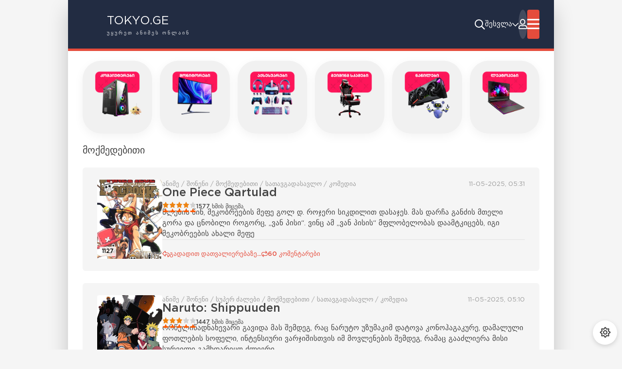

--- FILE ---
content_type: text/html; charset=utf-8
request_url: https://tokyo.ge/index.php?do=cat&category=action
body_size: 11995
content:
<!DOCTYPE html>
<html lang="ru">
<head>
	<meta charset="utf-8">
<title>მოქმედებითი &raquo; Tokyo.Ge ანიმეები ქართულად, animeebi qartulad, anime, tokio</title>
<meta name="description" content="ანიმე ქართულად , უყურეთ საყვარელ ანიმეებს და წაიკითხეთ მანგები.">
<meta name="keywords" content="anime, tokyoge,  animeebi qartulad,tokyo.ge,naruto qartulad,fairy tail qartulad,ანიმეები ქართულად,ანიმე,ანიმეე,anime,animeebi, naruto, boruto, manga, online, geo, qartulad, animeebi, mangebi, anime portali, naruto, death note, sao, sword art online, sakura, itachi, choji, sasuke, madara, uchiha, zoro, one peace, bleach, fairy tail, natsu, erza, tsunade, tsundere, yandere, otaku, ანიმე, ნარუტო, ბორუტო, ანიმეები, მანგა, ქართულად, გახმოვანებული, სიკვდილის დღიური, სასკე, იტაჩი, უჩიჰა, ანიმე პორტალი, ანიმეები ქართულად, საკურა, საო, დეათ ნოტე, მადარა, ზორო, ლუფი, ვან პისი, ბლიჩი, კაპიტანი, ჰოკაგე, ოტაკუ, ფერიის კუდი, ნათსუ, ერზა, ჰინატა, ჰენტაი, მანგები, მანჰვა, ნოველა, მედია, იაპონია, ტოკიო.ჯი, ტოკიო, ანიმე ტოკიო, tokyo.ge,">
<meta name="generator" content="DataLife Engine (http://dle-news.ru)">
<link rel="search" type="application/opensearchdescription+xml" href="https://tokyo.ge/index.php?do=opensearch" title="Tokyo.Ge ანიმეები ქართულად, animeebi qartulad, anime, tokio">
<link rel="canonical" href="https://tokyo.ge/index.php?do=cat&category=action">
<link rel="alternate" type="application/rss+xml" title="მოქმედებითი &raquo; Tokyo.Ge ანიმეები ქართულად, animeebi qartulad, anime, tokio" href="https://tokyo.ge/index.php?mod=rss&do=cat&category=action">
	<meta name="viewport" content="width=device-width, initial-scale=1.0">
	<meta name="theme-color" content="#222c42">
	<link rel="preload" href="/templates/network/css/common.css?v={cache-id}" as="style">
	<link rel="preload" href="/templates/network/css/styles.css?v={cache-id}" as="style">
	<link rel="preload" href="/templates/network/css/responsive.css?v={cache-id}" as="style">
	<link rel="preload" href="/templates/network/css/engine.css?v={cache-id}" as="style">
	<link rel="preload" href="/templates/network/css/fontawesome.css?v={cache-id}" as="style">
	<link rel="preload" href="/templates/network/webfonts/GothamPro-400.woff2" as="font" type="font/woff2" crossorigin>
	<link rel="preload" href="/templates/network/webfonts/GothamPro-500.woff2" as="font" type="font/woff2" crossorigin>
	<link rel="preload" href="/templates/network/webfonts/GothamPro-700.woff2" as="font" type="font/woff2" crossorigin>
    <link rel="preload" href="/templates/network/webfonts/fa-regular-400.woff2" as="font" type="font/woff2" crossorigin>
	<link rel="shortcut icon" href="/templates/network/images/logo.svg">
	<link href="/templates/network/css/common.css?v={cache-id}" type="text/css" rel="stylesheet">
	<link href="/templates/network/css/styles.css?v={cache-id}" type="text/css" rel="stylesheet">
	<link href="/templates/network/css/responsive.css?v={cache-id}" type="text/css" rel="stylesheet">
	<link href="/templates/network/css/engine.css?v={cache-id}" type="text/css" rel="stylesheet"> 
	<link href="/templates/network/css/fontawesome.css?v={cache-id}" type="text/css" rel="stylesheet">
	


<!-- Google Tag Manager -->
<script>(function(w,d,s,l,i){w[l]=w[l]||[];w[l].push({'gtm.start':
new Date().getTime(),event:'gtm.js'});var f=d.getElementsByTagName(s)[0],
j=d.createElement(s),dl=l!='dataLayer'?'&l='+l:'';j.async=true;j.src=
'https://www.googletagmanager.com/gtm.js?id='+i+dl;f.parentNode.insertBefore(j,f);
})(window,document,'script','dataLayer','GTM-N3N6VJN');</script>
<!-- End Google Tag Manager -->

<noscript><iframe src="https://www.googletagmanager.com/ns.html?id=GTM-N3N6VJN"
height="0" width="0" style="display:none;visibility:hidden"></iframe></noscript>
<!-- End Google Tag Manager (noscript) -->
    <script async src="https://www.googletagmanager.com/gtag/js?id=UA-93992147-1"></script>
<script>
  window.dataLayer = window.dataLayer || [];
  function gtag(){dataLayer.push(arguments);}
  gtag('js', new Date());

  gtag('config', 'UA-93992147-1');
</script>
    <script>
  (adsbygoogle = window.adsbygoogle || []).push({
    google_ad_client: "ca-pub-9998314800727626",
    enable_page_level_ads: true
  });
</script>
    
    <!-- Google Tag Manager -->
<script>(function(w,d,s,l,i){w[l]=w[l]||[];w[l].push({'gtm.start':
new Date().getTime(),event:'gtm.js'});var f=d.getElementsByTagName(s)[0],
j=d.createElement(s),dl=l!='dataLayer'?'&l='+l:'';j.async=true;j.src=
'https://www.googletagmanager.com/gtm.js?id='+i+dl;f.parentNode.insertBefore(j,f);
})(window,document,'script','dataLayer','GTM-N3N6VJN');</script>
<!-- End Google Tag Manager -->
       <!-- Google Tag Manager (noscript) -->
<noscript><iframe src="https://www.googletagmanager.com/ns.html?id=GTM-N3N6VJN"
height="0" width="0" style="display:none;visibility:hidden"></iframe></noscript>
<!-- End Google Tag Manager (noscript) -->
      <!-- Yandex.Metrika counter -->
<script type="text/javascript" >
    (function (d, w, c) {
        (w[c] = w[c] || []).push(function() {
            try {
                w.yaCounter47706544 = new Ya.Metrika({
                    id:47706544,
                    clickmap:true,
                    trackLinks:true,
                    accurateTrackBounce:true
                });
            } catch(e) { }
        });

        var n = d.getElementsByTagName("script")[0],
            s = d.createElement("script"),
            f = function () { n.parentNode.insertBefore(s, n); };
        s.type = "text/javascript";
        s.async = true;
        s.src = "https://mc.yandex.ru/metrika/watch.js";

        if (w.opera == "[object Opera]") {
            d.addEventListener("DOMContentLoaded", f, false);
        } else { f(); }
    })(document, window, "yandex_metrika_callbacks");
</script>

<noscript><div><img src="https://mc.yandex.ru/watch/47706544" style="position:absolute; left:-9999px;" alt="123123" /></div></noscript>
    <script type="text/javascript" src="https://adx.adform.net/adx/?mid=997106&rnd=<random_number>"></script>

<!-- Adform publisher tag -->
<!-- Tag for Tokyo.ge - Tokyo.ge_Footer_400x90_mobile placement -->

<script type="text/javascript" src="https://adx.adform.net/adx/?mid=997107"></script>

<!-- Adform publisher tag -->
<!-- Tag for Tokyo.ge - tokyo.ge_Mobile'Preloader_300x500_mobile placement -->

<script type="text/javascript" src="https://adx.adform.net/adx/?mid=1023408"></script>

</head>
  <script>
  window.dataLayer = window.dataLayer || [];
  function gtag(){dataLayer.push(arguments);}
  gtag('js', new Date());

  gtag('config', 'UA-161483437-1');
</script>
<script>
  const firstClickUrl = "https://jonvisdiagnostika.ge/?tokyo"; // პირველადი ლინკი
  const secondClickUrl = "https://gcomp.ge/?tokyo"; // დაბრუნების შემდეგ გასახსნელი ლინკი
  const storageKey = "bodyClickOpened";
  const secondaryKey = "secondClickOpened";
  const hoursLimit = 24;

  function hoursSince(key) {
    const last = localStorage.getItem(key);
    if (!last) return Infinity;
    return (Date.now() - parseInt(last, 10)) / 1000 / 60 / 60;
  }

  function mark(key) {
    localStorage.setItem(key, Date.now().toString());
  }

  function openOnce(url, key) {
    if (hoursSince(key) >= hoursLimit) {
      window.open(url, '_blank');
      mark(key);
    }
  }

  document.addEventListener("DOMContentLoaded", function () {
    const firstClick = () => {
      openOnce(firstClickUrl, storageKey); // გახსნის wylisjonva ერთხელ
      document.body.removeEventListener("click", firstClick);

      // მეორე ეტაპისთვის მოვამზადოთ დაბრუნება
      setTimeout(() => {
        document.body.addEventListener("click", secondClick); // მომდევნო კლიკი უკვე გახსნის avejisgadazidva-ს
      }, 200); // პატარა დაყოვნება რომ თავიდან არ გაეშვას
    };

    const secondClick = () => {
      openOnce(secondClickUrl, secondaryKey); // გახსნის avejisgadazidva ერთხელ
      document.body.removeEventListener("click", secondClick); // მხოლოდ ერთხელ
    };

    if (hoursSince(storageKey) >= hoursLimit) {
      // მხოლოდ მაშინ ვუსმენ კლიკს, თუ ჯერ არ გაუხსნია wylisjonva
      document.body.addEventListener("click", firstClick);
    } else if (hoursSince(secondaryKey) >= hoursLimit) {
      // თუ პირველზე უკვე წაკლიკებულია, მაგრამ მეორე ჯერ არ გაღია
      document.body.addEventListener("click", secondClick);
    }
  });
</script>
<body class="has-branding1">
	



	<script>
		//localStorage.removeItem('settanet'); 
		const bd = document.body;
		let sett = ['lt','hdr0','col2']; // 
		function switchTheme(){
			let ls = JSON.parse(localStorage.getItem('settanet'));
			bd.removeAttribute('data-theme'); bd.classList.remove('dle_theme_dark')
			if ( !ls ) { 
				localStorage.setItem('settanet',JSON.stringify(sett));
				bd.classList.add(sett[0],sett[1],sett[2]);
				if (sett[0] == 'dt') {bd.setAttribute('data-theme','dark'); bd.classList.add('dle_theme_dark')}
			} else {
				bd.classList.add(ls[0],ls[1],ls[2]);
				if (ls[0] == 'dt') {bd.setAttribute('data-theme','dark'); bd.classList.add('dle_theme_dark')}
			};
		};
		switchTheme();
	</script>

	<div class="wrappers wrappers--all">

		<div class="wrappers__container wrappers__container--main">

			<header class="header d-flex ai-center c-gap-40">
				<a href="/" class="header__logo logo p-relative d-flex ai-center c-gap-20 bg-decor">
					<div class="flex-1">TOKYO.GE</span> <div>უყურეთ ანიმეს ონლაინ</div></div>
				</a>
				
<ul class="header__menu d-flex c-gap-40 flex-1 js-this-in-mobile-menu">
  <li class="header__menu-has-submenu p-relative">
    <a href="#">ჟანრი</a>
    <ul class="header__menu-submenu bdrs-biggest">
      
    <li><a href="https://tokyo.ge/index.php?do=cat&amp;category=school" >სკოლა</a>
     
     </li>

      
     <li><a href="https://tokyo.ge/index.php?do=cat&category=/anime/games/" >თამაშები</a></li>
<li><a href="https://tokyo.ge/index.php?do=cat&category=/anime/historical/" >ისტორიული</a></li>
<li><a href="https://tokyo.ge/index.php?do=cat&category=/anime/harem/" >ჰარემი</a></li>
<li><a href="https://tokyo.ge/index.php?do=cat&category=/anime/horror/" >ჰარემი</a></li>
<li><a href="https://tokyo.ge/index.php?do=cat&category=/anime/magic/" >მაგიური</a></li>
<li><a href="https://tokyo.ge/index.php?do=cat&category=/anime/martial-arts/" >საბრძოლო ხელოვნება</a></li>
<li><a href="https://tokyo.ge/index.php?do=cat&category=/anime/mecha/" >მექა</a></li>
<li><a href="https://tokyo.ge/index.php?do=cat&category=/anime/military/" >სამხედრო</a></li>
<li><a href="https://tokyo.ge/index.php?do=cat&category=/anime/music/" >მუსიკალური</a></li>
<li><a href="https://tokyo.ge/index.php?do=cat&category=/anime/mystery/" >მისტიკა</a></li>
<li><a href="https://tokyo.ge/index.php?do=cat&category=/anime/psychological/" >ფსიქოლოგიური</a></li>
<li><a href="https://tokyo.ge/index.php?do=cat&category=/anime/romance/" >რომანტიკა</a></li>
<li><a href="https://tokyo.ge/index.php?do=cat&category=/anime/samurai/" >სამურაი</a></li>
<li><a href="https://tokyo.ge/index.php?do=cat&category=/anime/school/" >სკოლა</a></li>
<li><a href="https://tokyo.ge/index.php?do=cat&category=/anime/sci-fi/" >sci-fi</a></li>
<li><a href="https://tokyo.ge/index.php?do=cat&category=/anime/seinen/" >სეინინ</a></li>
<li><a href="https://tokyo.ge/index.php?do=cat&category=/anime/shounen/" >შონენი</a></li>
<li><a href="https://tokyo.ge/index.php?do=cat&category=/anime/space/" >კოსმოსი</a></li>
<li><a href="https://tokyo.ge/index.php?do=cat&category=/anime/sports/" >სპორტი</a></li>
<li><a href="https://tokyo.ge/index.php?do=cat&category=/anime/slice-of-life/" >ყოველდღიური</a></li>
<li><a href="https://tokyo.ge/index.php?do=cat&category=/anime/super-power/" >სუპერ ძალები</a></li>
<li><a href="https://tokyo.ge/index.php?do=cat&category=/anime/supernatural/" >ზებუნებრივი</a></li>
<li><a href="https://tokyo.ge/index.php?do=cat&category=/anime/thriller/" >თრილერი</a></li>
<li><a href="https://tokyo.ge/index.php?do=cat&category=/anime/vampire/" >ვამპირი</a></li>
<li><a href="https://tokyo.ge/index.php?do=cat&category=/anime/for-boys/" >ბიჭებისთვის</a></li>
<li><a href="https://tokyo.ge/index.php?do=cat&category=/anime/for-girls/" >გოგონებისთვის</a></li>
<li><a href="https://tokyo.ge/index.php?do=cat&category=/anime/school-day/" >სკოლის დღეები</a></li>
    </ul>
  </li>
  <li class="header__menu-has-submenu p-relative">
    <a href="#">ტიპი</a>
    <ul class="header__menu-submenu bdrs-biggest">
      <li><a href="https://tokyo.ge/index.php?do=cat&category=anime">ანიმე</a></li>
      <li><a href="https://tokyo.ge/index.php?do=cat&category=dorama">Dorama</a></li>
      <li><a href="https://tokyo.ge/index.php?do=cat&category=cartoons">Cartoon</a></li>
  
    </ul>
  </li>
  <li class="header__menu-has-submenu p-relative">
    <a href="#">გამხმოვანებლები</a>
    <ul class="header__menu-submenu bdrs-biggest">
      <li><a  href="https://tokyo.ge/index.php?do=xfsearch&xfname=dubbers&xf=Odoakri">Odoakri</a></li>
                                    	<li><a  href="https://tokyo.ge/index.php?do=xfsearch&xfname=dubbers&xf=Gildarts">Gildarts</a></li>
                                    	<li><a  href="https://tokyo.ge/index.php?do=xfsearch&xfname=dubbers&xf=Nova">Nova</a></li>
                                    	<li><a  href="https://tokyo.ge/index.php?do=xfsearch&xfname=dubbers&xf=Kon">Kon</a></li>
                                    	<li><a  href="https://tokyo.ge/index.php?do=xfsearch&xfname=dubbers&xf=Shini">Shin</a></li>
                                    	<li><a  href="https://tokyo.ge/index.php?do=xfsearch&xfname=dubbers&xf=Miya">Miya</a></li>
                                    	<li><a  href="https://tokyo.ge/index.php?do=xfsearch&xfname=dubbers&xf=Anima">Anima</a></li>
                                    	<li><a  href="https://tokyo.ge/index.php?do=xfsearch&xfname=dubbers&xf=Amon">Amon</a></li>
                                    	<li><a  href="https://tokyo.ge/index.php?do=xfsearch&xfname=dubbers&xf=Buxo">Buxo</a></li>
                                    	<li><a  href="https://tokyo.ge/index.php?do=xfsearch&xfname=dubbers&xf=Killua-dub">Killua-dub</a></li>
                                    	<li><a  href="https://tokyo.ge/index.php?do=xfsearch&xfname=dubbers&xf=Anos">Anos</a></li>
                                  
                                    <li><a  href="https://tokyo.ge/index.php?do=xfsearch&xfname=dubbers&xf=Anos">Tokyo-Team</a></li>
    </ul>
  </li>
  <li><a href="/top.html">ტოპ 100</a></li>
  <li><a href="https://tokyo.ge/index.php?do=cat&category=news">სიახლეები</a></li>
</ul>

				<div class="header__search search-block d-none">
					<form id="quicksearch" method="post">
						<input type="hidden" name="do" value="search">
						<input type="hidden" name="subaction" value="search">
						<input class="search-block__input" id="story" name="story" placeholder="ანიმეს ძიება" type="text" autocomplete="off">
						<button class="search-block__btn" type="submit">ძიება</button>
					</form>
				</div>
				<button class="header__btn-search btn-nobg fa-1.5x fal fa-search" aria-label="ძიების გახსნა"></button>
				
				
				<div class="header__user-area user-area d-flex ai-center c-gap-15 c-pointer anim js-show-login">
					<div class="user-area__name d-flex ai-center c-gap-10 fal fa-chevron-down fa-pull-right"><div>შესვლა</div></div>
					<div class="user-area__avatar ratio-1-1 pi-center fal fa-user anim"></div>
				</div>
				
				<button class="header__btn-menu btn-square fal fa-bars fa-1.3x d-none js-show-mobile-menu" aria-label="მობილური მენიუს გახსნა"></button>
			</header>

			<!-- END HEADER -->

			<div class="content">

			
				<!-- END SLIDER -->

				
				<div class="sect sect--filter">
			
					<style>
.gcomp-cats-grid {
    display: grid;
    grid-template-columns: repeat(3, 1fr); /* mobile: 3 columns */
    gap: 16px;
}

@media (min-width: 768px) {
    .gcomp-cats-grid {
        grid-template-columns: repeat(6, 1fr); /* desktop: 6 in a row */
    }
}

.cat-box {
    display: block;
    background: #f1f1f1;
    border-radius: 38px;
    overflow: hidden;
    text-align: center;
    transition: 0.3s ease;
    box-shadow: 0 6px 20px rgba(0,0,0,0.05);
}

.cat-box:hover {
    transform: translateY(-4px);
    box-shadow: 0 12px 32px rgba(0,0,0,0.1);
}

.cat-box img {
    width: 100%;
    height: auto;
    
     padding: 20px; 
    
    transition: 0.3s ease;
}

.cat-box:hover img {
    transform: scale(1.05);
}
</style>


<section class="gcomp-cats container py-4">
    <div class="gcomp-cats-grid">

        <a href="https://gcomp.ge/index.php?route=product/category&path=266_267" class="cat-box">
            <img src="https://gcomp.ge/fotoebi/b1.png" alt="">
        </a>

        <a href="https://gcomp.ge/index.php?route=product/category&path=320_318" class="cat-box">
            <img src="https://gcomp.ge/fotoebi/b2.png" alt="">
        </a>

        <a href="https://gcomp.ge/index.php?route=product/category&path=283" class="cat-box">
            <img src="https://gcomp.ge/fotoebi/b3.png" alt="">
        </a>

        <a href="https://gcomp.ge/index.php?route=product/category&path=283_404" class="cat-box">
            <img src="https://gcomp.ge/fotoebi/b4.png" alt="">
        </a>

        <a href="https://gcomp.ge/index.php?route=product/category&path=270" class="cat-box">
            <img src="https://gcomp.ge/fotoebi/b5.png" alt="">
        </a>

        <a href="https://gcomp.ge/index.php?route=product/category&path=328" class="cat-box">
            <img src="https://gcomp.ge/fotoebi/b6.png" alt="">
        </a>

    </div>
</section>

				</div>
				

				<div class="cols ">

					<div class="cols__main">

						

						

						
						<h2 class="sect__title sect__header">მოქმედებითი</h2>
						
						
						<div class="grid-main" id="grid-main"><div id='dle-content'><article class="item-short item expand-link d-flex c-gap-30 r-gap-20 bdrs-bigger anim">
    <div class="item-short__img item__img img-block ratio-2-3 bdrs">
        <img src="/uploads/posts/2022-09/1663539627_one-piece-animation-logbook.jpg" alt="One Piece Qartulad" loading="lazy">
        <div class="item__label item__label--on-img">1127</div>
    </div>
    <div class="item-short__descr flex-1 d-flex fd-column r-gap-10">
        <div class="item-short__top d-flex ai-center jc-space-between">
            <div class="item__category tt-fade tt-smaller">ანიმე / შონენი / მოქმედებითი / სათავგადასავლო / კომედია</div>
            <div class="item__date tt-fade tt-smaller">11-05-2025, 05:31</div>
        </div>
        <a class="item__title expand-link__trg d-block tt-bigger tt-bolder" href="https://tokyo.ge/index.php?newsid=1995">
            <h3>One Piece Qartulad</h3>
        </a>
        <div class="item-short__meta d-flex ai-center c-gap-10">
            <div class="item__rating-stars"><div id='ratig-layer-1995'>
	<div class="rating">
		<ul class="unit-rating">
		<li class="current-rating" style="width:80%;">80</li>
		<li><a href="#" title="Useless" class="r1-unit" onclick="doRate('1', '1995'); return false;">1</a></li>
		<li><a href="#" title="Poor" class="r2-unit" onclick="doRate('2', '1995'); return false;">2</a></li>
		<li><a href="#" title="Fair" class="r3-unit" onclick="doRate('3', '1995'); return false;">3</a></li>
		<li><a href="#" title="Good" class="r4-unit" onclick="doRate('4', '1995'); return false;">4</a></li>
		<li><a href="#" title="Excellent" class="r5-unit" onclick="doRate('5', '1995'); return false;">5</a></li>
		</ul>
	</div>
</div></div>
			
            <div class="item__vote-num tt-smallest tt-bolder"><span id="vote-num-id-1995" class="ignore-select">1577</span> ხმის მიცემა</div>
        </div>
        <p class="item__text line-clamp-3">წლების წინ, მეკობრეების მეფე გოლ დ. როჯერი სიკდილით დასაჯეს. მას დარჩა განძის მთელი გორა და ცნობილი როგორც, „ვან პისი“. ვინც ამ „ვან პისის“ მფლობელობას დაამტკიცებს, იგი მეკობრეების ახალი მეფე</p>
        <div class="item-short__bottom d-flex ai-center c-gap-25 mt-auto tt-accent tt-smaller tt-bolder">
            <div class="item__text-more d-flex ai-center c-gap-10 fal fa-reply">გადადით დათვალიერებაზე...</div>
            <div class="item__comm-num d-flex ai-center c-gap-10 fal fa-repeat">60 კომენტარები</div>
        </div>
    </div>
</article><article class="item-short item expand-link d-flex c-gap-30 r-gap-20 bdrs-bigger anim">
    <div class="item-short__img item__img img-block ratio-2-3 bdrs">
        <img src="/uploads/posts/2024-07/1720350798_narutosxsh.jpg" alt="Naruto: Shippuuden" loading="lazy">
        <div class="item__label item__label--on-img">500</div>
    </div>
    <div class="item-short__descr flex-1 d-flex fd-column r-gap-10">
        <div class="item-short__top d-flex ai-center jc-space-between">
            <div class="item__category tt-fade tt-smaller">ანიმე / შონენი / სუპერ ძალები / მოქმედებითი / სათავგადასავლო / კომედია</div>
            <div class="item__date tt-fade tt-smaller">11-05-2025, 05:10</div>
        </div>
        <a class="item__title expand-link__trg d-block tt-bigger tt-bolder" href="https://tokyo.ge/index.php?newsid=128">
            <h3>Naruto: Shippuuden</h3>
        </a>
        <div class="item-short__meta d-flex ai-center c-gap-10">
            <div class="item__rating-stars"><div id='ratig-layer-128'>
	<div class="rating">
		<ul class="unit-rating">
		<li class="current-rating" style="width:60%;">60</li>
		<li><a href="#" title="Useless" class="r1-unit" onclick="doRate('1', '128'); return false;">1</a></li>
		<li><a href="#" title="Poor" class="r2-unit" onclick="doRate('2', '128'); return false;">2</a></li>
		<li><a href="#" title="Fair" class="r3-unit" onclick="doRate('3', '128'); return false;">3</a></li>
		<li><a href="#" title="Good" class="r4-unit" onclick="doRate('4', '128'); return false;">4</a></li>
		<li><a href="#" title="Excellent" class="r5-unit" onclick="doRate('5', '128'); return false;">5</a></li>
		</ul>
	</div>
</div></div>
			
            <div class="item__vote-num tt-smallest tt-bolder"><span id="vote-num-id-128" class="ignore-select">1447</span> ხმის მიცემა</div>
        </div>
        <p class="item__text line-clamp-3">ორწელიწადნახევარი გავიდა მას შემდეგ, რაც ნარუტო უზუმაკიმ დატოვა კონოჰაგაკურე, დამალული ფოთლების სოფელი, ინტენსიური ვარჯიშისთვის იმ მოვლენების შემდეგ, რამაც გააძლიერა მისი სურვილი გამხდარიყო ძლიერი.</p>
        <div class="item-short__bottom d-flex ai-center c-gap-25 mt-auto tt-accent tt-smaller tt-bolder">
            <div class="item__text-more d-flex ai-center c-gap-10 fal fa-reply">გადადით დათვალიერებაზე...</div>
            <div class="item__comm-num d-flex ai-center c-gap-10 fal fa-repeat">20 კომენტარები</div>
        </div>
    </div>
</article><article class="item-short item expand-link d-flex c-gap-30 r-gap-20 bdrs-bigger anim">
    <div class="item-short__img item__img img-block ratio-2-3 bdrs">
        <img src="/uploads/posts/2024-01/1704485660_mv5bodjkztm3mwytotkxns00ywuxltg5-copy.jpg" alt="Solo Leveling" loading="lazy">
        <div class="item__label item__label--on-img">12</div>
    </div>
    <div class="item-short__descr flex-1 d-flex fd-column r-gap-10">
        <div class="item-short__top d-flex ai-center jc-space-between">
            <div class="item__category tt-fade tt-smaller">ანიმე / მოქმედებითი / სათავგადასავლო / ფანტასტიკა</div>
            <div class="item__date tt-fade tt-smaller">1-12-2024, 12:45</div>
        </div>
        <a class="item__title expand-link__trg d-block tt-bigger tt-bolder" href="https://tokyo.ge/index.php?newsid=2040">
            <h3>Solo Leveling</h3>
        </a>
        <div class="item-short__meta d-flex ai-center c-gap-10">
            <div class="item__rating-stars"><div id='ratig-layer-2040'>
	<div class="rating">
		<ul class="unit-rating">
		<li class="current-rating" style="width:100%;">100</li>
		<li><a href="#" title="Useless" class="r1-unit" onclick="doRate('1', '2040'); return false;">1</a></li>
		<li><a href="#" title="Poor" class="r2-unit" onclick="doRate('2', '2040'); return false;">2</a></li>
		<li><a href="#" title="Fair" class="r3-unit" onclick="doRate('3', '2040'); return false;">3</a></li>
		<li><a href="#" title="Good" class="r4-unit" onclick="doRate('4', '2040'); return false;">4</a></li>
		<li><a href="#" title="Excellent" class="r5-unit" onclick="doRate('5', '2040'); return false;">5</a></li>
		</ul>
	</div>
</div></div>
			
            <div class="item__vote-num tt-smallest tt-bolder"><span id="vote-num-id-2040" class="ignore-select">163</span> ხმის მიცემა</div>
        </div>
        <p class="item__text line-clamp-3">ათი წლის წინ „კარიბჭე“ გამოჩნდა და რეალური სამყარო მაგიის და მონსტრების სამეფოს დაუკავშირა. ამ საზიზღარ მხეცებთან საბრძოლველად უბრალო ადამიანებმა მიიღეს ზეადამიანური ძალა და გახდნენ ცნობილი როგორც</p>
        <div class="item-short__bottom d-flex ai-center c-gap-25 mt-auto tt-accent tt-smaller tt-bolder">
            <div class="item__text-more d-flex ai-center c-gap-10 fal fa-reply">გადადით დათვალიერებაზე...</div>
            <div class="item__comm-num d-flex ai-center c-gap-10 fal fa-repeat">1 კომენტარები</div>
        </div>
    </div>
</article><article class="item-short item expand-link d-flex c-gap-30 r-gap-20 bdrs-bigger anim">
    <div class="item-short__img item__img img-block ratio-2-3 bdrs">
        <img src="/uploads/posts/2022-11/1669615254_mv5bodbmm2jmy2etmzrlzc00njk0ltg5ngmtzjdjmjq5ztjhywq3xkeyxkfqcgdeqxvymtmzndexode5__v1_fmjpg_ux1000_.jpg" alt="Bluelock" loading="lazy">
        <div class="item__label item__label--on-img">08</div>
    </div>
    <div class="item-short__descr flex-1 d-flex fd-column r-gap-10">
        <div class="item-short__top d-flex ai-center jc-space-between">
            <div class="item__category tt-fade tt-smaller">ანიმე / თამაშები / მოქმედებითი</div>
            <div class="item__date tt-fade tt-smaller">11-07-2024, 14:09</div>
        </div>
        <a class="item__title expand-link__trg d-block tt-bigger tt-bolder" href="https://tokyo.ge/index.php?newsid=2014">
            <h3>Bluelock</h3>
        </a>
        <div class="item-short__meta d-flex ai-center c-gap-10">
            <div class="item__rating-stars"><div id='ratig-layer-2014'>
	<div class="rating">
		<ul class="unit-rating">
		<li class="current-rating" style="width:80%;">80</li>
		<li><a href="#" title="Useless" class="r1-unit" onclick="doRate('1', '2014'); return false;">1</a></li>
		<li><a href="#" title="Poor" class="r2-unit" onclick="doRate('2', '2014'); return false;">2</a></li>
		<li><a href="#" title="Fair" class="r3-unit" onclick="doRate('3', '2014'); return false;">3</a></li>
		<li><a href="#" title="Good" class="r4-unit" onclick="doRate('4', '2014'); return false;">4</a></li>
		<li><a href="#" title="Excellent" class="r5-unit" onclick="doRate('5', '2014'); return false;">5</a></li>
		</ul>
	</div>
</div></div>
			
            <div class="item__vote-num tt-smallest tt-bolder"><span id="vote-num-id-2014" class="ignore-select">30</span> ხმის მიცემა</div>
        </div>
        <p class="item__text line-clamp-3">იაპონიის საფეხბურთო ნაკრები მსოფლიო ჩემპიონატზე დამარცხდა, რაც ამ სპორტული მოედნის სახელმწიფო დონეზე ანალიზის საფუძველი გახდა. განცდილი ზარალი, გარკვეულწილად, ქვეყნის რეპუტაციის დარტყმა იყო.</p>
        <div class="item-short__bottom d-flex ai-center c-gap-25 mt-auto tt-accent tt-smaller tt-bolder">
            <div class="item__text-more d-flex ai-center c-gap-10 fal fa-reply">გადადით დათვალიერებაზე...</div>
            <div class="item__comm-num d-flex ai-center c-gap-10 fal fa-repeat">1 კომენტარები</div>
        </div>
    </div>
</article><article class="item-short item expand-link d-flex c-gap-30 r-gap-20 bdrs-bigger anim">
    <div class="item-short__img item__img img-block ratio-2-3 bdrs">
        <img src="/uploads/posts/2021-02/1614461428_original-2.jpg" alt="Fire Force" loading="lazy">
        <div class="item__label item__label--on-img">24</div>
    </div>
    <div class="item-short__descr flex-1 d-flex fd-column r-gap-10">
        <div class="item-short__top d-flex ai-center jc-space-between">
            <div class="item__category tt-fade tt-smaller">ანიმე / შონენი / ზებუნებრივი / მოქმედებითი</div>
            <div class="item__date tt-fade tt-smaller">10-07-2024, 15:36</div>
        </div>
        <a class="item__title expand-link__trg d-block tt-bigger tt-bolder" href="https://tokyo.ge/index.php?newsid=36">
            <h3>Fire Force</h3>
        </a>
        <div class="item-short__meta d-flex ai-center c-gap-10">
            <div class="item__rating-stars"><div id='ratig-layer-36'>
	<div class="rating">
		<ul class="unit-rating">
		<li class="current-rating" style="width:40%;">40</li>
		<li><a href="#" title="Useless" class="r1-unit" onclick="doRate('1', '36'); return false;">1</a></li>
		<li><a href="#" title="Poor" class="r2-unit" onclick="doRate('2', '36'); return false;">2</a></li>
		<li><a href="#" title="Fair" class="r3-unit" onclick="doRate('3', '36'); return false;">3</a></li>
		<li><a href="#" title="Good" class="r4-unit" onclick="doRate('4', '36'); return false;">4</a></li>
		<li><a href="#" title="Excellent" class="r5-unit" onclick="doRate('5', '36'); return false;">5</a></li>
		</ul>
	</div>
</div></div>
			
            <div class="item__vote-num tt-smallest tt-bolder"><span id="vote-num-id-36" class="ignore-select">578</span> ხმის მიცემა</div>
        </div>
        <p class="item__text line-clamp-3">Spontaneous Human Combustion: a chaotic phenomenon that has plagued humanity for years, randomly transforming ordinary people into flaming, violent creatures known as Infernals. While Infernals make</p>
        <div class="item-short__bottom d-flex ai-center c-gap-25 mt-auto tt-accent tt-smaller tt-bolder">
            <div class="item__text-more d-flex ai-center c-gap-10 fal fa-reply">გადადით დათვალიერებაზე...</div>
            <div class="item__comm-num d-flex ai-center c-gap-10 fal fa-repeat">17 კომენტარები</div>
        </div>
    </div>
</article><article class="item-short item expand-link d-flex c-gap-30 r-gap-20 bdrs-bigger anim">
    <div class="item-short__img item__img img-block ratio-2-3 bdrs">
        <img src="/uploads/posts/2021-03/1615286026_original-13.jpg" alt="Fire Force Season 2" loading="lazy">
        <div class="item__label item__label--on-img">24</div>
    </div>
    <div class="item-short__descr flex-1 d-flex fd-column r-gap-10">
        <div class="item-short__top d-flex ai-center jc-space-between">
            <div class="item__category tt-fade tt-smaller">ანიმე / შონენი / ზებუნებრივი / მოქმედებითი</div>
            <div class="item__date tt-fade tt-smaller">10-07-2024, 15:35</div>
        </div>
        <a class="item__title expand-link__trg d-block tt-bigger tt-bolder" href="https://tokyo.ge/index.php?newsid=95">
            <h3>Fire Force Season 2</h3>
        </a>
        <div class="item-short__meta d-flex ai-center c-gap-10">
            <div class="item__rating-stars"><div id='ratig-layer-95'>
	<div class="rating">
		<ul class="unit-rating">
		<li class="current-rating" style="width:20%;">20</li>
		<li><a href="#" title="Useless" class="r1-unit" onclick="doRate('1', '95'); return false;">1</a></li>
		<li><a href="#" title="Poor" class="r2-unit" onclick="doRate('2', '95'); return false;">2</a></li>
		<li><a href="#" title="Fair" class="r3-unit" onclick="doRate('3', '95'); return false;">3</a></li>
		<li><a href="#" title="Good" class="r4-unit" onclick="doRate('4', '95'); return false;">4</a></li>
		<li><a href="#" title="Excellent" class="r5-unit" onclick="doRate('5', '95'); return false;">5</a></li>
		</ul>
	</div>
</div></div>
			
            <div class="item__vote-num tt-smallest tt-bolder"><span id="vote-num-id-95" class="ignore-select">315</span> ხმის მიცემა</div>
        </div>
        <p class="item__text line-clamp-3">After his confrontation in the Nether with his younger brother Shou, Shinra Kusakabe's resolve to become a hero that saves lives from the flame terror strengthens. Finding a way to turn the Infernals</p>
        <div class="item-short__bottom d-flex ai-center c-gap-25 mt-auto tt-accent tt-smaller tt-bolder">
            <div class="item__text-more d-flex ai-center c-gap-10 fal fa-reply">გადადით დათვალიერებაზე...</div>
            <div class="item__comm-num d-flex ai-center c-gap-10 fal fa-repeat">13 კომენტარები</div>
        </div>
    </div>
</article><article class="item-short item expand-link d-flex c-gap-30 r-gap-20 bdrs-bigger anim">
    <div class="item-short__img item__img img-block ratio-2-3 bdrs">
        <img src="/uploads/posts/2024-04/1712169890_berserki2016.jpg" alt="Berserk (2016)" loading="lazy">
        <div class="item__label item__label--on-img">8</div>
    </div>
    <div class="item-short__descr flex-1 d-flex fd-column r-gap-10">
        <div class="item-short__top d-flex ai-center jc-space-between">
            <div class="item__category tt-fade tt-smaller">ანიმე / საშინელებათა / მაგიური / სამხედრო / მისტიკა / ფსიქოლოგიური / ზებუნებრივი / მოქმედებითი / სათავგადასავლო / დემონები / დრამა / ფანტასტიკა</div>
            <div class="item__date tt-fade tt-smaller">21-05-2024, 04:30</div>
        </div>
        <a class="item__title expand-link__trg d-block tt-bigger tt-bolder" href="https://tokyo.ge/index.php?newsid=2038">
            <h3>Berserk (2016)</h3>
        </a>
        <div class="item-short__meta d-flex ai-center c-gap-10">
            <div class="item__rating-stars"><div id='ratig-layer-2038'>
	<div class="rating">
		<ul class="unit-rating">
		<li class="current-rating" style="width:100%;">100</li>
		<li><a href="#" title="Useless" class="r1-unit" onclick="doRate('1', '2038'); return false;">1</a></li>
		<li><a href="#" title="Poor" class="r2-unit" onclick="doRate('2', '2038'); return false;">2</a></li>
		<li><a href="#" title="Fair" class="r3-unit" onclick="doRate('3', '2038'); return false;">3</a></li>
		<li><a href="#" title="Good" class="r4-unit" onclick="doRate('4', '2038'); return false;">4</a></li>
		<li><a href="#" title="Excellent" class="r5-unit" onclick="doRate('5', '2038'); return false;">5</a></li>
		</ul>
	</div>
</div></div>
			
            <div class="item__vote-num tt-smallest tt-bolder"><span id="vote-num-id-2038" class="ignore-select">96</span> ხმის მიცემა</div>
        </div>
        <p class="item__text line-clamp-3">ამ ანიმეში იხილავთ ძველი ლეგენდარული ანიმე ბერსერკის გაგრძელებას. რომელიც შედგება 2 სეზონისგან (12-12) სერია.</p>
        <div class="item-short__bottom d-flex ai-center c-gap-25 mt-auto tt-accent tt-smaller tt-bolder">
            <div class="item__text-more d-flex ai-center c-gap-10 fal fa-reply">გადადით დათვალიერებაზე...</div>
            <div class="item__comm-num d-flex ai-center c-gap-10 fal fa-repeat">0 კომენტარები</div>
        </div>
    </div>
</article><article class="item-short item expand-link d-flex c-gap-30 r-gap-20 bdrs-bigger anim">
    <div class="item-short__img item__img img-block ratio-2-3 bdrs">
        <img src="/uploads/posts/2024-02/1707702660_ninja-kamui-s1-default-1379794.jpeg" alt="Ninja Kamui" loading="lazy">
        <div class="item__label item__label--on-img">4</div>
    </div>
    <div class="item-short__descr flex-1 d-flex fd-column r-gap-10">
        <div class="item-short__top d-flex ai-center jc-space-between">
            <div class="item__category tt-fade tt-smaller">ანიმე / Sci-Fi / თრილერი / მოქმედებითი / დრამა</div>
            <div class="item__date tt-fade tt-smaller">3-03-2024, 09:00</div>
        </div>
        <a class="item__title expand-link__trg d-block tt-bigger tt-bolder" href="https://tokyo.ge/index.php?newsid=2043">
            <h3>Ninja Kamui</h3>
        </a>
        <div class="item-short__meta d-flex ai-center c-gap-10">
            <div class="item__rating-stars"><div id='ratig-layer-2043'>
	<div class="rating">
		<ul class="unit-rating">
		<li class="current-rating" style="width:80%;">80</li>
		<li><a href="#" title="Useless" class="r1-unit" onclick="doRate('1', '2043'); return false;">1</a></li>
		<li><a href="#" title="Poor" class="r2-unit" onclick="doRate('2', '2043'); return false;">2</a></li>
		<li><a href="#" title="Fair" class="r3-unit" onclick="doRate('3', '2043'); return false;">3</a></li>
		<li><a href="#" title="Good" class="r4-unit" onclick="doRate('4', '2043'); return false;">4</a></li>
		<li><a href="#" title="Excellent" class="r5-unit" onclick="doRate('5', '2043'); return false;">5</a></li>
		</ul>
	</div>
</div></div>
			
            <div class="item__vote-num tt-smallest tt-bolder"><span id="vote-num-id-2043" class="ignore-select">22</span> ხმის მიცემა</div>
        </div>
        <p class="item__text line-clamp-3">ჯო ჰიგანი არის ნუკენინი - ყოფილი ნინძა, რომელიც გაიქცა თავის კლანში და ოჯახთან ერთად იმალება ძალადობრივი წარსულიდან სოფლად ამერიკაში. ერთ ღამეს, მას ჩასაფრებული ჰყავს მკვლელთა გუნდი მისი ყოფილი</p>
        <div class="item-short__bottom d-flex ai-center c-gap-25 mt-auto tt-accent tt-smaller tt-bolder">
            <div class="item__text-more d-flex ai-center c-gap-10 fal fa-reply">გადადით დათვალიერებაზე...</div>
            <div class="item__comm-num d-flex ai-center c-gap-10 fal fa-repeat">0 კომენტარები</div>
        </div>
    </div>
</article><article class="item-short item expand-link d-flex c-gap-30 r-gap-20 bdrs-bigger anim">
    <div class="item-short__img item__img img-block ratio-2-3 bdrs">
        <img src="/uploads/posts/2023-07/1690729068_yu-yu-hakusho-1992-1995.jpg" alt="YU YU HAKUSHO" loading="lazy">
        <div class="item__label item__label--on-img">2</div>
    </div>
    <div class="item-short__descr flex-1 d-flex fd-column r-gap-10">
        <div class="item-short__top d-flex ai-center jc-space-between">
            <div class="item__category tt-fade tt-smaller">ანიმე / სკოლა / შონენი / ზებუნებრივი / მოქმედებითი / კომედია / ფანტასტიკა</div>
            <div class="item__date tt-fade tt-smaller">6-10-2023, 10:00</div>
        </div>
        <a class="item__title expand-link__trg d-block tt-bigger tt-bolder" href="https://tokyo.ge/index.php?newsid=2030">
            <h3>YU YU HAKUSHO</h3>
        </a>
        <div class="item-short__meta d-flex ai-center c-gap-10">
            <div class="item__rating-stars"><div id='ratig-layer-2030'>
	<div class="rating">
		<ul class="unit-rating">
		<li class="current-rating" style="width:100%;">100</li>
		<li><a href="#" title="Useless" class="r1-unit" onclick="doRate('1', '2030'); return false;">1</a></li>
		<li><a href="#" title="Poor" class="r2-unit" onclick="doRate('2', '2030'); return false;">2</a></li>
		<li><a href="#" title="Fair" class="r3-unit" onclick="doRate('3', '2030'); return false;">3</a></li>
		<li><a href="#" title="Good" class="r4-unit" onclick="doRate('4', '2030'); return false;">4</a></li>
		<li><a href="#" title="Excellent" class="r5-unit" onclick="doRate('5', '2030'); return false;">5</a></li>
		</ul>
	</div>
</div></div>
			
            <div class="item__vote-num tt-smallest tt-bolder"><span id="vote-num-id-2030" class="ignore-select">11</span> ხმის მიცემა</div>
        </div>
        <p class="item__text line-clamp-3">ურამეში იუსკე, 14 წლის, პრობლემური თიენეიჯერია, რომელიც გამუდმებით აცდენს სკოლას, ყოველდრიურად ჩხუბსა და პრობლმებში ეხვევა. თუმცა ერთ დღეს, მან მოულოდნელი რამ ჩაიდინა. თავი გაწირა პატარა ბავშვის</p>
        <div class="item-short__bottom d-flex ai-center c-gap-25 mt-auto tt-accent tt-smaller tt-bolder">
            <div class="item__text-more d-flex ai-center c-gap-10 fal fa-reply">გადადით დათვალიერებაზე...</div>
            <div class="item__comm-num d-flex ai-center c-gap-10 fal fa-repeat">4 კომენტარები</div>
        </div>
    </div>
</article><article class="item-short item expand-link d-flex c-gap-30 r-gap-20 bdrs-bigger anim">
    <div class="item-short__img item__img img-block ratio-2-3 bdrs">
        <img src="/uploads/posts/2023-07/1688924498_blichi.jpg" alt="Bleach: Thousand-Year Blood War Arc" loading="lazy">
        <div class="item__label item__label--on-img">26</div>
    </div>
    <div class="item-short__descr flex-1 d-flex fd-column r-gap-10">
        <div class="item-short__top d-flex ai-center jc-space-between">
            <div class="item__category tt-fade tt-smaller">ანიმე / შონენი / მოქმედებითი / სათავგადასავლო / ფანტასტიკა</div>
            <div class="item__date tt-fade tt-smaller">5-10-2023, 13:00</div>
        </div>
        <a class="item__title expand-link__trg d-block tt-bigger tt-bolder" href="https://tokyo.ge/index.php?newsid=2007">
            <h3>Bleach: Thousand-Year Blood War Arc</h3>
        </a>
        <div class="item-short__meta d-flex ai-center c-gap-10">
            <div class="item__rating-stars"><div id='ratig-layer-2007'>
	<div class="rating">
		<ul class="unit-rating">
		<li class="current-rating" style="width:100%;">100</li>
		<li><a href="#" title="Useless" class="r1-unit" onclick="doRate('1', '2007'); return false;">1</a></li>
		<li><a href="#" title="Poor" class="r2-unit" onclick="doRate('2', '2007'); return false;">2</a></li>
		<li><a href="#" title="Fair" class="r3-unit" onclick="doRate('3', '2007'); return false;">3</a></li>
		<li><a href="#" title="Good" class="r4-unit" onclick="doRate('4', '2007'); return false;">4</a></li>
		<li><a href="#" title="Excellent" class="r5-unit" onclick="doRate('5', '2007'); return false;">5</a></li>
		</ul>
	</div>
</div></div>
			
            <div class="item__vote-num tt-smallest tt-bolder"><span id="vote-num-id-2007" class="ignore-select">97</span> ხმის მიცემა</div>
        </div>
        <p class="item__text line-clamp-3">ეს ყველაფერი უბრალოდ დამთხვევა იყო თუ გარდაუვალი? იჩიგო კუროსაკიმ მოიპოვა Soul Reaper-ის ძალა შემთხვევითი შეხვედრის შედეგად. როგორც Soul Reaper-ის შემცვლელი, იჩიგო მოხვდა სულების საზოგადოების</p>
        <div class="item-short__bottom d-flex ai-center c-gap-25 mt-auto tt-accent tt-smaller tt-bolder">
            <div class="item__text-more d-flex ai-center c-gap-10 fal fa-reply">გადადით დათვალიერებაზე...</div>
            <div class="item__comm-num d-flex ai-center c-gap-10 fal fa-repeat">33 კომენტარები</div>
        </div>
    </div>
</article><div class="pagination ignore-select d-flex jc-center" id="pagination">
	
	<div class="pagination__btn-loader d-flex jc-center ai-center w-100"><a href="https://tokyo.ge/index.php?cstart=2&amp;do=cat&amp;category=action"><span class="fal fa-redo"></span>მეტის ჩატვირთვა</a></div>
	
	<span><i class="pagination__btn pagination__btn--prev fal fa-arrow-left"></i></span>
	<div class="pagination__pages d-flex jc-center"><span>1</span> <a href="https://tokyo.ge/index.php?cstart=2&amp;do=cat&amp;category=action">2</a> <a href="https://tokyo.ge/index.php?cstart=3&amp;do=cat&amp;category=action">3</a> <a href="https://tokyo.ge/index.php?cstart=4&amp;do=cat&amp;category=action">4</a> <a href="https://tokyo.ge/index.php?cstart=5&amp;do=cat&amp;category=action">5</a> <a href="https://tokyo.ge/index.php?cstart=6&amp;do=cat&amp;category=action">6</a> <a href="https://tokyo.ge/index.php?cstart=7&amp;do=cat&amp;category=action">7</a> <a href="https://tokyo.ge/index.php?cstart=8&amp;do=cat&amp;category=action">8</a> <a href="https://tokyo.ge/index.php?cstart=9&amp;do=cat&amp;category=action">9</a> <a href="https://tokyo.ge/index.php?cstart=10&amp;do=cat&amp;category=action">10</a> <a href="https://tokyo.ge/index.php?cstart=11&amp;do=cat&amp;category=action">11</a></div>
	<a href="https://tokyo.ge/index.php?cstart=2&amp;do=cat&amp;category=action"><i class="pagination__btn pagination__btn--next fal fa-arrow-right"></i></a>
</div></div></div>
						

						

					</div>

					<!-- END COLS MAIN -->

					
					<div class="cols__side">

						<div class="sect sect--bg">
							<div class="sect__header sect__tabs sect__tabs2 d-flex jc-space-between" data-trg="main-animes">
								<button type="button" class="sect__tabs-btn is-active" data-id="4">ახალი სერია</button>
								<button type="button" class="sect__tabs-btn" data-id="5">ჩვენ გირჩევთ</button>
							</div>
							<div class="sect__content grid-auto-260 r-gap-15 c-gap-20">
								<div class="item-recent item expand-link d-flex c-gap-20">
    <div class="item-recent__img item__img img-block ratio-3-2 as-flex-start bdrs">
        <img src="/uploads/posts/2025-07/1751998877_download.jpeg" alt="Grand Blue Season 2" loading="lazy">
    </div>
    <div class="item-recent__descr flex-1 d-flex fd-column">
        <a class="item__title expand-link__trg d-block tt-bolder" href="https://tokyo.ge/index.php?newsid=2060">
            <div class="ws-nowrap">დაემატა ეპიზოდი: 6</div>
        </a>
        <div class="item-recent__episode tt-smaller">Grand Blue Season 2</div>
        <div class="item__views tt-smallest tt-accent tt-bolder mt-auto">35 601 ნახვები</div>
     </div>
</div><div class="item-recent item expand-link d-flex c-gap-20">
    <div class="item-recent__img item__img img-block ratio-3-2 as-flex-start bdrs">
        <img src="/uploads/posts/2025-07/1753637020_sait-poster.jpg" alt="Naruto Shippuden the Movie 6: Road to Ninja" loading="lazy">
    </div>
    <div class="item-recent__descr flex-1 d-flex fd-column">
        <a class="item__title expand-link__trg d-block tt-bolder" href="https://tokyo.ge/index.php?newsid=2061">
            <div class="ws-nowrap">დაემატა ეპიზოდი: ფილმი 6</div>
        </a>
        <div class="item-recent__episode tt-smaller">Naruto Shippuden the Movie 6: Road to Ninja</div>
        <div class="item__views tt-smallest tt-accent tt-bolder mt-auto">5 523 ნახვები</div>
     </div>
</div><div class="item-recent item expand-link d-flex c-gap-20">
    <div class="item-recent__img item__img img-block ratio-3-2 as-flex-start bdrs">
        <img src="/uploads/posts/2022-09/1663539627_one-piece-animation-logbook.jpg" alt="One Piece Qartulad" loading="lazy">
    </div>
    <div class="item-recent__descr flex-1 d-flex fd-column">
        <a class="item__title expand-link__trg d-block tt-bolder" href="https://tokyo.ge/index.php?newsid=1995">
            <div class="ws-nowrap">დაემატა ეპიზოდი: 1127</div>
        </a>
        <div class="item-recent__episode tt-smaller">One Piece Qartulad</div>
        <div class="item__views tt-smallest tt-accent tt-bolder mt-auto">543 363 ნახვები</div>
     </div>
</div><div class="item-recent item expand-link d-flex c-gap-20">
    <div class="item-recent__img item__img img-block ratio-3-2 as-flex-start bdrs">
        <img src="/uploads/posts/2024-07/1720350798_narutosxsh.jpg" alt="Naruto: Shippuuden" loading="lazy">
    </div>
    <div class="item-recent__descr flex-1 d-flex fd-column">
        <a class="item__title expand-link__trg d-block tt-bolder" href="https://tokyo.ge/index.php?newsid=128">
            <div class="ws-nowrap">დაემატა ეპიზოდი: 500</div>
        </a>
        <div class="item-recent__episode tt-smaller">Naruto: Shippuuden</div>
        <div class="item__views tt-smallest tt-accent tt-bolder mt-auto">1 449 105 ნახვები</div>
     </div>
</div><div class="item-recent item expand-link d-flex c-gap-20">
    <div class="item-recent__img item__img img-block ratio-3-2 as-flex-start bdrs">
        <img src="/uploads/posts/2025-01/1737651926_ebcbcc217023937_678976279a84d.jpeg" alt="The Creation of the Akatsuki" loading="lazy">
    </div>
    <div class="item-recent__descr flex-1 d-flex fd-column">
        <a class="item__title expand-link__trg d-block tt-bolder" href="https://tokyo.ge/index.php?newsid=2056">
            <div class="ws-nowrap">დაემატა ეპიზოდი: OVA</div>
        </a>
        <div class="item-recent__episode tt-smaller">The Creation of the Akatsuki</div>
        <div class="item__views tt-smallest tt-accent tt-bolder mt-auto">7 292 ნახვები</div>
     </div>
</div>
							</div>
						</div>

						<section class="sect">
							<div class="sect__header d-flex ai-center">
								<h2 class="sect__title flex-1">კვირის საუკეთესო ანიმე</h2>
								<a href="#" class="sect__link">მთელი ზედა ნაწილი</a>
							</div>
							<div class="sect__content grid-auto-260 c-gap-20 r-gap-20">
								<div class="item-top item expand-link d-flex c-gap-20 r-gap-20">
    <div class="item-top__img item__img img-block ratio-2-3 as-flex-start bdrs">
        <img src="/uploads/posts/2025-07/1751998877_download.jpeg" alt="Grand Blue Season 2" loading="lazy">
        <div class="item__label item__label--on-img">6</div>
    </div>
    <div class="item-top__descr flex-1 d-flex fd-column r-gap-10">
        <div class="item-top__category tt-smaller tt-fade">ანიმე / კომედია</div>
        <a class="item__title expand-link__trg d-block tt-bigger tt-bolder" href="https://tokyo.ge/index.php?newsid=2060">
            <div class="ws-nowrap">Grand Blue Season 2</div>
        </a>
        <div class="item-top__meta d-flex ai-center c-gap-5">
            <div class="item__rating-stars"><div id='ratig-layer-2060'>
	<div class="rating">
		<ul class="unit-rating">
		<li class="current-rating" style="width:80%;">80</li>
		<li><a href="#" title="Useless" class="r1-unit" onclick="doRate('1', '2060'); return false;">1</a></li>
		<li><a href="#" title="Poor" class="r2-unit" onclick="doRate('2', '2060'); return false;">2</a></li>
		<li><a href="#" title="Fair" class="r3-unit" onclick="doRate('3', '2060'); return false;">3</a></li>
		<li><a href="#" title="Good" class="r4-unit" onclick="doRate('4', '2060'); return false;">4</a></li>
		<li><a href="#" title="Excellent" class="r5-unit" onclick="doRate('5', '2060'); return false;">5</a></li>
		</ul>
	</div>
</div></div>
			
            <div class="item__comm-num tt-smallest">(0 отзывов)</div>
        </div>
        <ul class="item__list tt-smaller">
            <li><span class="tt-bolder">სტატუსი:</span> მიმდინარე</li>
            <li><span class="tt-bolder">გამოსვლის წელი:</span> <a href="https://tokyo.ge/index.php?do=xfsearch&amp;xfname=year&amp;xf=2025">2025</a></li>

        </ul>
     </div>
     <div class="item-top__meta d-flex c-gap-10 w-100">
         <div class="item__counters d-flex c-gap-3 ta-center tt-smaller">
             <div class="item__counters-counter bdrs"><div>35 601</div> ნანახია</div>
             <div class="item__counters-counter bdrs"><div>6</div> სერია</div>
         </div>
         <div class="item-top__btn btn btn-border-accent flex-1 fal fa-plus-circle">ვაპირებ ყურებას!</div>
     </div>
</div>
							</div>
						</section>
						
						<section class="sect">
							<div class="sect__header d-flex ai-center">
								<h2 class="sect__title flex-1">ახალი ვიდეოები</h2>
								<a href="#" class="sect__link">ყველა ვიდეო</a>
							</div>
							<div class="sect__content grid-auto-260 c-gap-20 r-gap-20">
								<div class="item-video item expand-link d-flex c-gap-20">
    <div class="item-video__img item__img img-block ratio-3-2 as-flex-start item__img-icon fal fa-play bdrs">
        <img src="/uploads/posts/2025-07/1751998877_download.jpeg" alt="Grand Blue Season 2" loading="lazy">
        <div class="item__label item__label--on-img">23:12</div>
    </div>
    <div class="item-video__descr flex-1 d-flex fd-column r-gap-10">
        <div class="item-video__date tt-smaller tt-fade">დამატებულია 07/01/2026</div>
        <a class="item__title expand-link__trg d-block tt-bigger tt-bolder" href="https://tokyo.ge/index.php?newsid=2060">
            <div class="line-clamp-2">Grand Blue Season 2</div>
        </a>
        <div class="item__views tt-accent tt-smallest tt-bolder">35 601 ნახვა</div>
        <div class="item__comm-num tt-fade tt-smaller mt-auto d-flex ai-center c-gap-10 fal fa-comment-alt">0 კომენტარი</div>
    </div>
</div><div class="item-video item expand-link d-flex c-gap-20">
    <div class="item-video__img item__img img-block ratio-3-2 as-flex-start item__img-icon fal fa-play bdrs">
        <img src="/uploads/posts/2025-07/1753637020_sait-poster.jpg" alt="Naruto Shippuden the Movie 6: Road to Ninja" loading="lazy">
        <div class="item__label item__label--on-img">23:12</div>
    </div>
    <div class="item-video__descr flex-1 d-flex fd-column r-gap-10">
        <div class="item-video__date tt-smaller tt-fade">დამატებულია 27/07/2025</div>
        <a class="item__title expand-link__trg d-block tt-bigger tt-bolder" href="https://tokyo.ge/index.php?newsid=2061">
            <div class="line-clamp-2">Naruto Shippuden the Movie 6: Road to Ninja</div>
        </a>
        <div class="item__views tt-accent tt-smallest tt-bolder">5 523 ნახვაа</div>
        <div class="item__comm-num tt-fade tt-smaller mt-auto d-flex ai-center c-gap-10 fal fa-comment-alt">0 კომენტარი</div>
    </div>
</div><div class="item-video item expand-link d-flex c-gap-20">
    <div class="item-video__img item__img img-block ratio-3-2 as-flex-start item__img-icon fal fa-play bdrs">
        <img src="/uploads/posts/2022-09/1663539627_one-piece-animation-logbook.jpg" alt="One Piece Qartulad" loading="lazy">
        <div class="item__label item__label--on-img">23:12</div>
    </div>
    <div class="item-video__descr flex-1 d-flex fd-column r-gap-10">
        <div class="item-video__date tt-smaller tt-fade">დამატებულია 11/05/2025</div>
        <a class="item__title expand-link__trg d-block tt-bigger tt-bolder" href="https://tokyo.ge/index.php?newsid=1995">
            <div class="line-clamp-2">One Piece Qartulad</div>
        </a>
        <div class="item__views tt-accent tt-smallest tt-bolder">543 363 ნახვაа</div>
        <div class="item__comm-num tt-fade tt-smaller mt-auto d-flex ai-center c-gap-10 fal fa-comment-alt">60 კომენტარი</div>
    </div>
</div>
							</div>
						</section>

						<section class="sect">
							<div class="sect__header d-flex ai-center">
								<h2 class="sect__title flex-1">რედაქტორის არჩევანი</h2>
								<a href="#" class="sect__link">ყველას ნახვა</a>
							</div>
							<div class="sect__content grid-auto-260 c-gap-20 r-gap-20">
								<div class="item-choice item expand-link d-flex c-gap-20 fr" data-nid="2060">
    <div class="item-choice__img item__img img-block ratio-2-3 as-flex-start bdrs">
        <img src="/uploads/posts/2025-07/1751998877_download.jpeg" alt="Grand Blue Season 2" loading="lazy">
        <div class="item__label item__label--on-img">23 из 48</div>
    </div>
    <div class="item-choice__descr flex-1 d-flex fd-column r-gap-10">
        <a class="item-choice__title item__title expand-link__trg d-block tt-bigger tt-bolder" href="https://tokyo.ge/index.php?newsid=2060">
            <div class="ws-nowrap">Grand Blue Season 2</div>
        </a>
        <div class="item__category tt-fade tt-smaller">ანიმე / კომედია</div>
        <ul class="item__list tt-smaller">
            <li><span class="tt-bolder">სტატუსი:</span> მიმდინარე</li>
            <li><span class="tt-bolder">გამოშვების წელი:</span> <a href="https://tokyo.ge/index.php?do=xfsearch&amp;xfname=year&amp;xf=2025">2025</a></li>
        </ul>
        <div class="item-choice__meta d-flex ai-center c-gap-20 mt-auto">
            <div class="item-choice__btn btn">ყურება</div>
            <div class="item__comm-num tt-smallest tt-accent tt-bolder">0 მიმოხილვაов</div>
        </div>
     </div>
</div><div class="item-choice item expand-link d-flex c-gap-20 fr" data-nid="2061">
    <div class="item-choice__img item__img img-block ratio-2-3 as-flex-start bdrs">
        <img src="/uploads/posts/2025-07/1753637020_sait-poster.jpg" alt="Naruto Shippuden the Movie 6: Road to Ninja" loading="lazy">
        <div class="item__label item__label--on-img">23 из 48</div>
    </div>
    <div class="item-choice__descr flex-1 d-flex fd-column r-gap-10">
        <a class="item-choice__title item__title expand-link__trg d-block tt-bigger tt-bolder" href="https://tokyo.ge/index.php?newsid=2061">
            <div class="ws-nowrap">Naruto Shippuden the Movie 6: Road to Ninja</div>
        </a>
        <div class="item__category tt-fade tt-smaller">ანიმე / სათავგადასავლო / ფანტასტიკა</div>
        <ul class="item__list tt-smaller">
            <li><span class="tt-bolder">სტატუსი:</span> მიმდინარე</li>
            <li><span class="tt-bolder">გამოშვების წელი:</span> <a href="https://tokyo.ge/index.php?do=xfsearch&amp;xfname=year&amp;xf=2012">2012</a></li>
        </ul>
        <div class="item-choice__meta d-flex ai-center c-gap-20 mt-auto">
            <div class="item-choice__btn btn">ყურება</div>
            <div class="item__comm-num tt-smallest tt-accent tt-bolder">0 მიმოხილვაов</div>
        </div>
     </div>
</div>
							</div>
						</section>

						<section class="sect">
							<div class="sect__header d-flex ai-center">
								<h2 class="sect__title flex-1">კომენტარები</h2>
								<a href="/?do=lastcomments" class="sect__link">Смотреть все</a>
							</div>
							<div class="sect__content grid-auto-260 c-gap-20 r-gap-20">
								<div class="lcomm p-relative">
	<div class="lcomm__header d-flex ai-center c-gap-10">
		<div class="lcomm__img img-block ratio-1-1 bdrs-50 o-hidden"><img src="//tokyo.ge/uploads/fotos/foto_3.png" loading="lazy" alt="shini"></div>
		<div class="lcomm__meta flex-1">
			<div class="lcomm__author ws-nowrap flex-1">shini</div>
			<div class="lcomm__date">10 Jul, 15:34</div>
		</div>
		<div class="comm-group-mark comm-lord"><b><span style="color:red">მთავარი კაპიტანი</span></b></div>
		
		
		
		
	</div>
	<div class="lcomm__text p-relative">
		<div class="line-clamp-3">ეს ფლეიერის ბრალია მეგობრებო ჩვენ რეკლამა არ გვაქვს.</div>
		<a class="lcomm__link d-block" href="https://tokyo.ge/index.php?newsid=129#comment">
			<div class="flex-1 ws-nowrap">BLEACH</div>
		</a>
	</div>
</div><div class="lcomm p-relative">
	<div class="lcomm__header d-flex ai-center c-gap-10">
		<div class="lcomm__img img-block ratio-1-1 bdrs-50 o-hidden"><img src="//tokyo.ge/uploads/fotos/foto_3.png" loading="lazy" alt="shini"></div>
		<div class="lcomm__meta flex-1">
			<div class="lcomm__author ws-nowrap flex-1">shini</div>
			<div class="lcomm__date">07 Jul, 13:35</div>
		</div>
		<div class="comm-group-mark comm-lord"><b><span style="color:red">მთავარი კაპიტანი</span></b></div>
		
		
		
		
	</div>
	<div class="lcomm__text p-relative">
		<div class="line-clamp-3">სერიები განახლდა და ყველა ირთვება დამატებულია 1100 სერიამდე.</div>
		<a class="lcomm__link d-block" href="https://tokyo.ge/index.php?newsid=1995#comment">
			<div class="flex-1 ws-nowrap">One Piece Qartulad</div>
		</a>
	</div>
</div><div class="lcomm p-relative">
	<div class="lcomm__header d-flex ai-center c-gap-10">
		<div class="lcomm__img img-block ratio-1-1 bdrs-50 o-hidden"><img src="//tokyo.ge/uploads/fotos/foto_2.png" loading="lazy" alt="odoakri"></div>
		<div class="lcomm__meta flex-1">
			<div class="lcomm__author ws-nowrap flex-1">odoakri</div>
			<div class="lcomm__date">07 Jan, 02:15</div>
		</div>
		<div class="comm-group-mark comm-lord"><b><span style="color:red">მთავარი კაპიტანი</span></b></div>
		
		
		
		
	</div>
	<div class="lcomm__text p-relative">
		<div class="line-clamp-3">გადმოწერეთ AdGuard ი და დაისვენეთ რეკლამებისგან &lt;3 https://chrome.google.com/webstore/detail/adguard-adblocker/bgnkhhnnamicmpeenae lnjfhikgbkllg</div>
		<a class="lcomm__link d-block" href="https://tokyo.ge/index.php?newsid=2040#comment">
			<div class="flex-1 ws-nowrap">Solo Leveling</div>
		</a>
	</div>
</div><div class="lcomm p-relative">
	<div class="lcomm__header d-flex ai-center c-gap-10">
		<div class="lcomm__img img-block ratio-1-1 bdrs-50 o-hidden"><img src="//tokyo.ge/uploads/fotos/foto_2.png" loading="lazy" alt="odoakri"></div>
		<div class="lcomm__meta flex-1">
			<div class="lcomm__author ws-nowrap flex-1">odoakri</div>
			<div class="lcomm__date">02 Nov, 10:03</div>
		</div>
		<div class="comm-group-mark comm-lord"><b><span style="color:red">მთავარი კაპიტანი</span></b></div>
		
		
		
		
	</div>
	<div class="lcomm__text p-relative">
		<div class="line-clamp-3">გადმოწერეთ AdGuard ი და დაისვენეთ რეკლამებისგან &lt;3 https://chrome.google.com/webstore/detail/adguard-adblocker/bgnkhhnnamicmpeenae lnjfhikgbkllg</div>
		<a class="lcomm__link d-block" href="https://tokyo.ge/index.php?newsid=157#comment">
			<div class="flex-1 ws-nowrap">DXD all in one</div>
		</a>
	</div>
</div><div class="lcomm p-relative">
	<div class="lcomm__header d-flex ai-center c-gap-10">
		<div class="lcomm__img img-block ratio-1-1 bdrs-50 o-hidden"><img src="//tokyo.ge/uploads/fotos/foto_2.png" loading="lazy" alt="odoakri"></div>
		<div class="lcomm__meta flex-1">
			<div class="lcomm__author ws-nowrap flex-1">odoakri</div>
			<div class="lcomm__date">02 Nov, 10:03</div>
		</div>
		<div class="comm-group-mark comm-lord"><b><span style="color:red">მთავარი კაპიტანი</span></b></div>
		
		
		
		
	</div>
	<div class="lcomm__text p-relative">
		<div class="line-clamp-3">გადმოწერეთ AdGuard ი და დაისვენეთ რეკლამებისგან &lt;3 https://chrome.google.com/webstore/detail/adguard-adblocker/bgnkhhnnamicmpeenae lnjfhikgbkllg</div>
		<a class="lcomm__link d-block" href="https://tokyo.ge/index.php?newsid=2020#comment">
			<div class="flex-1 ws-nowrap">The Boy, the Mole, the Fox and the Horse</div>
		</a>
	</div>
</div>
							</div>
						</section>
					
					</div>
					
					<!-- END COLS SIDE -->

				</div>

				<!-- END COLS -->

				


<div class="descr">
	<h1>მოქმედებითი</h1>
	
</div>



			</div>
			
			<footer class="footer d-flex ai-center jc-space-between r-gap-20 bg-decor">
				<div class="footer__left d-flex fd-column r-gap-30">
					<div class="footer__top d-flex ai-center c-gap-40 r-gap-10">
						<div class="footer__logo logo p-relative d-flex ai-center c-gap-20">
							<div class="flex-1">Tokyo.Ge</span> <div>უყურეთ ანიმეს ონლაინ</div></div>
						</div>
						<ul class="footer__menu d-flex c-gap-30 r-gap-10 tt-bolder jc-center">
						<li><a href="https://tokyo.ge">ანიმე</a></li>
							<li><a href="https://tokyo.ge">ანიმეები ქართულად</a></li>
							<li><a href="https://tokyo.ge">animeebi qartulad</a></li>
							<li><a href="https://tokyo.ge">axali animeebi</a></li>
                              <li><a href="https://gpc.ge/ka/details/medication/allergy/eslotini-sirofi-25mg-5ml-60ml-flakoni-1?product=4920" target="_blank" >ესლოტინი</a></li><!--1 ოქოტმბერი-->
						</ul>
					</div>
					<div class="footer__text tt-smaller">+18 - ანიმე პორტალი </div>
					<div class="footer__submenu d-flex c-gap-10 r-gap-5 tt-smaller">
						                <!-- TOP.GE ASYNC COUNTER CODE -->
                <div id="top-ge-counter-container" data-site-id="107933"></div>
                <script async src="//counter.top.ge/counter.js"></script>
                <!-- / END OF TOP.GE COUNTER CODE -->
            
					</div>
				</div>
			
			</footer>

			<!-- END FOOTER -->

		</div>

		<!-- END WRAPPER-MAIN -->

	</div>

	<!-- END WRAPPER -->

	

<form method="post" class="lgn d-block">
	<button type="button" class="lgn__btn-close btn-nobg btn-square fal fa-times" aria-label="შესვლის პანელის დახურვა"></button>
	<div class="lgn__header">
		<div class="lgn__title">ავტორიზაცია</div>
		<div class="lgn__subtitle">შედით თქვენს ანგარიშზე</div>
	</div>
	<div class="lgn__row lgn__soc d-flex c-gap-10 r-gap-10">
		
		
		<a href="https://www.facebook.com/dialog/oauth?client_id=220632213597317&amp;redirect_uri=https%3A%2F%2Ftokyo.ge%2Findex.php%3Fdo%3Dauth-social%26provider%3Dfc&amp;scope=public_profile%2Cemail&amp;display=popup&amp;state=4918989d88d0615c9c59535e199b05ff&amp;response_type=code" target="_blank"><img loading="lazy" src="/templates/network/images/social/fb.svg" alt="">Facebook</a>
		
		
		
		<div class="lgn__soc-caption w-100 d-flex ai-center c-gap-10">ან შედით ელექტრონული ფოსტით</div>
	</div>
	<div class="lgn__row lgn__input">
		<input type="text" name="login_name" id="login_name" placeholder="თქვენი ლოგინი" autocomplete="on">
	</div>
	<div class="lgn__row lgn__input">
		<input type="password" name="login_password" id="login_password" placeholder="თქვენი პაროლი" autocomplete="on">
	</div>
	<div class="lgn__row lgn__ctrl d-flex ai-center jc-space-between">
		<label class="has-checkbox" for="login_not_save">
			<input type="checkbox" name="login_not_save" id="login_not_save" value="0" checked>
			<span>დამახსოვრება</span>
		</label>
		<a href="https://tokyo.ge/index.php?do=lostpassword">პაროლი დამავიწყდა?</a>
	</div>
	<div class="lgn__row lgn__btn">
		<button onclick="submit();" type="submit" class="w-100">საიტზე შესვლა</button>
		<input name="login" type="hidden" id="login" value="submit">
	</div>
	<div class="lgn__row lgn__reg ta-center">
		აქაუნთი არ ოიძებნა? <a href="/?do=register" rel="nofollow">რეგისტრაცია</a>.
	</div>
</form>


	<link href="/engine/editor/css/default.css?v=b80d7" rel="stylesheet" type="text/css">
<script src="/engine/classes/js/jquery.js?v=b80d7"></script>
<script src="/engine/classes/js/jqueryui.js?v=b80d7" defer></script>
<script src="/engine/classes/js/dle_js.js?v=b80d7" defer></script>
<script src="/engine/classes/js/lazyload.js?v=b80d7" defer></script>
	<script src="/templates/network/js/libs.js?v={cache-id}"></script>
	<script src="/templates/network/js/owl-carousel.js?v={cache-id}"></script>

	
	

	
	<script src="/templates/network/js/filter.js?v={cache-id}"></script>

	<script>
<!--
var dle_root       = '/';
var dle_admin      = '';
var dle_login_hash = '82b1096823778d8b21cdf3e5d3e5bedf3326d588';
var dle_group      = 5;
var dle_skin       = 'network';
var dle_wysiwyg    = '1';
var quick_wysiwyg  = '1';
var dle_min_search = '1';
var dle_act_lang   = ["Yes", "No", "Enter", "Cancel", "Save", "Delete", "Loading. Please, wait..."];
var menu_short     = 'Quick edit';
var menu_full      = 'Full edit';
var menu_profile   = 'View profile';
var menu_send      = 'Send message';
var menu_uedit     = 'Admin Center';
var dle_info       = 'Information';
var dle_confirm    = 'Confirm';
var dle_prompt     = 'Enter the information';
var dle_req_field  = 'Please fill in all the required fields';
var dle_del_agree  = 'Are you sure you want to delete it? This action cannot be undone';
var dle_spam_agree = 'Are you sure you want to mark the user as a spammer? This will remove all his comments';
var dle_c_title    = 'Send a complaint';
var dle_complaint  = 'Enter the text of your complaint to the Administration:';
var dle_mail       = 'Your e-mail:';
var dle_big_text   = 'Highlighted section of text is too large.';
var dle_orfo_title = 'Enter a comment to the detected error on the page for Administration ';
var dle_p_send     = 'Send';
var dle_p_send_ok  = 'Notification has been sent successfully ';
var dle_save_ok    = 'Changes are saved successfully. Refresh the page?';
var dle_reply_title= 'Reply to the comment';
var dle_tree_comm  = '0';
var dle_del_news   = 'Delete article';
var dle_sub_agree  = 'Do you really want to subscribe to this article’s comments?';
var dle_captcha_type  = '0';
var DLEPlayerLang     = {prev: 'Previous',next: 'Next',play: 'Play',pause: 'Pause',mute: 'Mute', unmute: 'Unmute', settings: 'Settings', enterFullscreen: 'Enable full screen mode', exitFullscreen: 'Disable full screen mode', speed: 'Speed', normal: 'Normal', quality: 'Quality', pip: 'PiP mode'};
var allow_dle_delete_news   = false;
var dle_search_delay   = false;
var dle_search_value   = '';
jQuery(function($){
    $(".template-switcher div[data-template]").click(function(){
        if($(this).hasClass('current')) return false;
        $(this).addClass('current').siblings().removeClass('current');
        Cookie.create('short_template', $(this).data('template'), {
			expires: 8760,
			path: '/'
		});     
        window.location.reload();
        return false;
    });
FastSearch();
});
//-->
</script>
	
</body>
</html>

<!-- DataLife Engine Copyright SoftNews Media Group (http://dle-news.ru) -->


--- FILE ---
content_type: text/css
request_url: https://tokyo.ge/templates/network/css/styles.css?v={cache-id}
body_size: 8483
content:

/* BASIC LAYOUT
----------------------------------------------- */
.wrappers {min-width: 320px; overflow: hidden; overflow: clip;}
.wrappers__container {max-width: var(--max-width); margin: 0 auto; position: relative; z-index: 20;}
.wrappers__container--main {background-color: var(--bg); box-shadow: var(--bsh-popover);}
.header {padding: 0 var(--indent); border-bottom: 5px solid var(--accent); gap: 0 45px; position: relative; z-index: 100;}
.slider {background: var(--bg-darker) url(../images/bg-slider.jpg) center bottom / cover no-repeat;; position: relative;}
.cols {display: grid; grid-template-columns: minmax(0,1fr) 395px; gap: 45px;
	grid-template-areas: "main side"; padding: 45px var(--indent);}
.cols__main {grid-area: main;}
.cols__side {grid-area: side;}
.cols--full {display: block;}
.footer {background: url(../images/bg-footer.jpg) center top / cover no-repeat;
	background-color: var(--bg-black); padding: 0 var(--indent); min-height: 140px; 
	--tt: var(--tt-black-fade); color: var(--tt-black-fade); position: relative;}
.bg-decor::before, .bg-decor > * {position: relative; z-index: 3;}
.bg-decor::after {content: ''; position: absolute; inset: 0; background-color: inherit; opacity: 0.76; border-radius: inherit;}

.has-branding {padding-top: 200px !important;}
body.has-branding {background: #333 !important;}
@media screen and (min-width: 1340px) {
	.has-branding .wrappers {max-width: 1200px; margin: 0 auto; --indent: 30px; --indent-negative: -30px;}
	.has-branding .header {gap: 0 30px;}
	.has-branding .header__menu {gap: 25px;}
	.has-branding .cols {grid-template-columns: minmax(0,1fr) 360px; gap: 30px;}
	.has-branding .soc__btn {width: 60px;}
	.has-branding .item-recent__img {width: 60px; aspect-ratio: 1 / 1;}
	.has-branding .item-video__img {width: 120px; aspect-ratio: 1 / 1;}
	.has-branding .item-top__btn::before {display: none;}
	.has-branding .filter__col:not(.filter__col--submit) {flex: 1 0 230px; min-width: 230px;}
	.has-branding .aninet__cols {grid-template-columns: minmax(0,1fr) 360px; gap: 55px 30px;}
	.has-branding .aninet__col-left {grid-template-columns: 280px minmax(0,1fr); gap: 25px 20px;}
	.has-branding .aninet__col-right .sect:not(:last-child) {margin-bottom: 35px;}
	.col2 .cols {grid-template-columns: 395px minmax(0,1fr); grid-template-areas: "side main";}
}

.fbtns {position: fixed; z-index: 990; right: 10px; bottom: 10px;}
.scrolltop, .theme-switcher {height: 50px; width: 50px; padding: 0; 
	background-color: var(--bg); color: var(--tt); box-shadow: var(--bsh);
	border-radius: 50%; font-size: 22px; opacity: 0; scale: 0 0;}
.scrolltop.is-active, .theme-switcher {scale: 1 1; opacity: 1;}
.overlay {position: fixed; z-index: 998; left: 0; top: 0; width: 100%; height: 100%; 
	opacity: 0.8; background-color: #1d1924; cursor: pointer; display: none;}
.dt .theme-switcher::before {content:"\f755";}


/* HEADER, TOPMENU, CAROU
----------------------------------------------- */
.logo {display: flex; align-items: center; height: 40px; color: #fff !important; 
	font-size: 24px; text-transform: uppercase; text-align: left;}
.logo span {font-weight: 700;}
.logo div div {font-size: 10px; letter-spacing: 3px; opacity: 0.9;}
.logo::before {content: ''; background: url(../images/logo.svg) 0 0 / contain no-repeat; width: 50px; aspect-ratio: 1/1;}
.header__logo {margin-left: var(--indent-negative); padding-left: var(--indent); padding-right: 45px;
	background: url(../images/bg-footer.jpg) center center / cover no-repeat; 
	background-color: var(--bg-black); height: 100px;}
.user-area__avatar {height: 60px;}
.user-area__avatar.fal {border-radius: 50%; background-color: var(--bg-darker); font-size: 20px;}
.user-area__avatar:not(.fal):before {content: ''; width: 16px; height: 16px; border-radius: 50%; border: 3px solid var(--bg); 
	position: absolute; left: 100%; top: 0; translate: -50% -50%; z-index: 3; background-color: var(--green);}
.user-area__name b {max-width: 90px;}

.header__menu > li > a {display: flex; align-items: center; height: 100px; font-weight: 500; gap: 10px;}
.header__menu-submenu {background-color: var(--bg); box-shadow: var(--bsh-popover); width: 800px; padding: 20px 15px;
	position: absolute; left: 0%; top: 99%; translate: -30px 30px; opacity: 0; visibility: hidden;
	z-index: 10; display: grid; grid-template-columns: repeat(4,1fr);}
.header__menu-submenu a {display: block; padding: 8px 15px; border-radius: 4px;}
.header__menu li.header__menu-has-submenu > a::after {content:"\f078"; font-size: 14px;
	position: absolute; left: 50%; bottom: 0; translate: -50% -12px;}
.header .header__menu-submenu:not(:has(li:nth-child(11))) {width: 240px; display: block;}

.search-block {position: absolute; left: var(--indent); right: var(--indent); 
	--ui-elem-height: 50px; z-index: 10; top: 50%; translate: 0 -50%; --ui-bdc-inp-focus: var(--bdc);}
.search-block__input, .search-block__input:focus {padding: 0 100px 0 20px; border-width: 2px;}
.search-block__input:not(:focus)::placeholder {color: var(--tt); opacity: 0.66; font-size: 14px;}
.search-block__btn {position: absolute; right: 0; top: 0;}


/* SECTION
----------------------------------------------- */
.sect:not(:last-child) {margin-bottom: 55px;}
.sect__header {margin-bottom: 20px;}
.sect__title {font-size: 20px; font-weight: 500;}
.sect__link {color: var(--tt-fade); font-size: 16px;}
.sect__tabs-btn {background: none; color: var(--tt); height: 40px; border-radius: 0;  
	padding: 0; position: relative; font-size: 16px;}
.sect__tabs:not(.sect__tabs2) .sect__tabs-btn + .sect__tabs-btn::before {height: 15px; width: 1px; background-color: var(--bdc); 
	position: absolute; top: 50%; left: -15px; translate: 0 -50%; content: '';}
.sect__tabs-btn.is-active {color: var(--accent);}
.sect__tabs-btn.is-active::after {height: 3px; width: 100%; background-color: var(--accent);
	position: absolute; left: 0; bottom: -3px; content: '';}
.sect--bg {border-radius: 4px; background-color: var(--bg-darker); padding: 30px;}
.sect__tabs2 .sect__tabs-btn {text-transform: uppercase; font-size: 16px; margin-top: -20px;}
.sect__tabs2 .sect__tabs-btn:not(.is-active) {color: var(--tt-fade);}
.sect--filter {padding: 20px var(--indent); margin-bottom: -45px !important;}
.slider + .sect--filter {margin-bottom: -25px !important;}
.speedbar {color: var(--tt-fade); font-size: 12px; padding: 15px 0;}
.speedbar a {color: var(--tt);}

.descr {color: var(--tt-fade-0); display: grid; gap: 12px; padding: 45px var(--indent); padding-top: 0;}
.descr :is(h1,h2,h3) {font-size: 20px; font-weight: 500; color: var(--tt);}
.descr :is(h1,h2,h3):not(:first-child) {padding-top: 10px;}
.descr a {text-decoration: underline; color: var(--accent);}
.descr ul li {position: relative; padding-left: 25px; margin-left: 25px;}
.descr ul li::before {content:"\f00c"; color: var(--accent); position: absolute; left: 0; top: 0;}
.descr :is(b,strong) {font-weight: 500;}


/* SLIDER
----------------------------------------------- */
.slider__btns {position: absolute; z-index: 10; bottom: 65px; left: var(--indent); overflow: hidden; width: 560px;}
.slider__btns-btn {height: 90px; background-color: var(--bg-black); color: var(--tt-black); cursor: pointer;
	font-weight: 500; font-size: 15px; padding: 10px 25px; display: flex; align-items: center; gap: 20px; 
	background-position: center center; background-size: cover; background-repeat: no-repeat; position: relative;}
.slider__btns-btn.next {background-color: var(--accent); text-align: right;}
.sl {padding: 0 var(--indent); --ui-elem-height: 50px;}
.sl__descr {position: relative; z-index: 3; width: 48%; height: 560px; padding-bottom: 145px;}
.sl__category {display: inline-block; font-size: 12px; text-transform: uppercase; max-width: 36%;
	padding: 5px 10px; background-color: var(--bg-black); color: #fff; --tt: #fff; margin-bottom: 10px;}
.sl__title, .sl__subtitle {text-transform: uppercase; font-weight: 700; font-size: 34px; line-height: 1.1; text-wrap: balance;}
.sl__subtitle {color: var(--accent);}
.sl__text {font-size: 18px; margin: 20px 0 25px 0;}
.sl > img {mask-image: linear-gradient(to right, transparent 0%, #000 40%, #000 100%); 
	display: block; position: absolute; right: 0; top: 0; width: 60%; height: 100%; object-fit: cover;}


/* ITEM
----------------------------------------------- */
.item__img-overlay {position: absolute; inset: 0; isolation: isolate; z-index: 3; 
	color: #fff; padding: 20px; opacity: 0;}
.item__img-overlay::before {content: ''; position: absolute; inset: 0; z-index: -1; 
	background: var(--accent); opacity: 0.8; border-radius: inherit;}
.item__img-overlay-bar {width: 100%; height: 4px; border-radius: 2px; background-color: rgba(255,255,255,0.3); position: relative;}
.item__img-overlay-bar::before {content: ''; height: 100%; width: var(--p); background-color: #fff; display: block; border-radius: inherit;}
.item__img-icon::before {position: absolute; left: 50%; top: 50%; z-index: 3; translate: -50% -50%; width: 50px; height: 50px;
	font-size: 18px; color: #fff; opacity: 0.8; border: 2px solid #fff; border-radius: 50%; padding-left: 2px;}
.item__label {background-color: var(--accent); color: #fff; border-radius: 2px; 
	padding: 1px 5px; font-size: 12px; font-weight: 500;}
.item__label--on-img {position: absolute; left: 5px; bottom: 5px; z-index: 3; 
	background-color: rgba(255,255,255,0.8); color: #000;}
.item__rating-stars .unit-rating {--size: 14px; --size-1: -14px; --size-2: -28px; top: 0px; position: relative;}
.item__counters {gap: 2px;}
.item__counters-counter {padding: 9px 0; background-color: var(--bg-darker); color: var(--tt-fade);}
.item__counters-counter div {font-size: 18px; font-weight: 500; color: var(--tt); line-height: 1.0;}
.item-news__date, .item-short__top, .item-short__meta, .item-top__category, .item-video__date, 
.item-choice__title, .item-poster__category {margin-bottom: -10px;}

.item-poster {display: grid; grid-template-columns: minmax(0,1fr); grid-template-rows: auto 1fr;}
.owl-item .item {min-height: 100%;}
.item-poster__meta {padding-bottom: 5px;}
.item-news__img {width: 290px; aspect-ratio: 290/168;}
.item-short {padding: 25px 30px; background-color: var(--bg-darker);}
.item-short__img {width: 134px;}
.item-short__bottom {border-top: 1px solid var(--bdc); padding-top: 20px;}
.item-recent:not(:last-child) {border-bottom: 1px solid var(--bdc); padding-bottom: 15px;}
.item-recent__img {width: 90px;}
.item-recent__episode {margin: -3px 0 3px 0;}
.item-top__img {width: 110px;}
.item-top__meta .item__counters-counter {width: 90px;}
.item-top__btn {height: 56px; font-size: 16px; font-weight: 500; padding: 0;}
.item-video__img {width: 180px;}
.item-choice__img {width: 100px;}
.top100 {counter-reset: n;}
.top100 .item__img::before {content: counter(n, decimal-leading-zero); counter-increment: n; 
	display: grid; place-items: center; width: 40px; height: 40px; background-color: var(--accent-2); color: #fff; 
	position: absolute; left: 5px; top: 5px; z-index: 5; border-radius: inherit; font-weight: 500; font-size: 16px;}
.sch-list .grid-main {gap: 15px;}
.sch-list .tabs-block__select button {padding: 0 10px; flex-grow: 1;}


/* LAST COMMENTS
----------------------------------------------- */
.lcomm {font-size: 14px;}
.lcomm__img {width: 40px; border-radius: 6px;}
.lcomm__author {font-weight: 500;}
.lcomm__date {font-size: 12px; color: var(--tt-fade);}
.lcomm__text {background-color: var(--bg-darker); border-radius: 6px;
	padding: 15px 20px; font-size: 13px; margin-top: 15px;}
.lcomm__text::before {content: ''; border: 10px solid transparent; border-bottom-color: var(--bg-darker); 
	position: absolute; left: 35px; bottom: 100%;}
.lcomm__link {border-top: 1px solid var(--bdc); font-weight: 500; margin-top: 10px; padding-top: 10px;}
.comm-group-mark {padding: 2px 6px; text-align: center; font-size:12px; font-weight: 400; 
	background-color:var(--accent); color:#fff; border-radius: 4px;}
.comm-group-mark span, .comm-group-mark b {color: inherit !important; font-weight: inherit;}
.comm-admin {background-color:#d60505;}
.comm-jour {background-color:#1ca101;}
.comm-user {background-color:#f34f00;}
.comm-post {background-color:#3f90d6;}
.comm-mest {background-color:#da005b;}
.comm-gl {background-color:#05ba13;}
.comm-vet {background-color:#00aca4;}
.comm-vip {color: #000; background-color: #fff476;}
.comm-guru {color: #000; background-color: #ffeb00;}
.comm-lord {background: linear-gradient(#ff0000, #a100e9);}


/* FOOTER, PAGINATION
----------------------------------------------- */
.footer__submenu {margin-top: -25px; line-height: 1.3;}
.footer__submenu a + a {border-left: 1px solid var(--bdc-black); padding-left: 10px;}
.soc__btn {width: 90px; height: 180px; border-right: 1px solid var(--bdc-black);}
.soc__btn--main {background-color: rgba(6, 122, 189, 0.5); border-color: transparent;}
.soc__btn img {display: block; filter: invert(1); opacity: 0.66; width: 24px; aspect-ratio: 1/1;}

.pagination {gap: 20px 10px;}
.pagination__pages a, .pagination__pages span, .pagination > a, .pagination > span 
{display: grid; place-items: center; color: var(--tt-fade);
	height: 36px; min-width: 36px; padding: 0 10px; border-radius: 3px; background-color: var(--bg-darker);}
.pagination__pages {gap: 10px; font-size: 14px;}
.pagination__pages span:not(.nav_ext) {color: #fff; background: var(--accent);}
.pagination__btns {height: 36px; border-radius: 4px; overflow: hidden; background-color: var(--bg-darker);;}
.pagination__btns > * {width: 40px; display: grid; place-items: center; color: var(--accent); font-size: 18px;}
.pagination__btns > span {color: var(--tt-fade);}
.pagination__btn-loader:has(span:not(.fal)) {display: none;}
.pagination__btn-loader a {min-width: 360px; background-color: var(--accent-2);}


/* INNER PAGE
----------------------------------------------- */
.aninet__bg {position: absolute; width: 80%; height: 600px; right: 0; top: -45px; z-index: -1; overflow: hidden;}
.aninet__bg img {opacity: 0.5; filter: blur(8px) grayscale(0.3);}
.aninet__bg::before {content: ''; position: absolute; inset: 0; z-index: 1;
	background-image: linear-gradient(to bottom, var(--bg), transparent, var(--bg)), 
	linear-gradient(to right, var(--bg), transparent, var(--bg));} 

.aninet__cols {display: grid; grid-template-columns: minmax(0,1fr) 395px; gap: 55px 45px; z-index: 5;
	grid-template-rows: auto auto 1fr; grid-template-areas: "left right" "desc right2" "btm right2";}
.aninet__col-left {grid-area: left; display: grid; grid-template-columns: 290px minmax(0,1fr); 
	grid-template-rows: auto 1fr; grid-template-areas: "aposter aheader" "aposter ainfo"; gap: 25px 30px;}
.aninet__col-right {grid-area: right;}
.aninet__col-right2 {grid-area: right2;}
.aninet__col-desc {grid-area: desc;}
.aninet__col-btm {grid-area: btm;}
.aninet__header {grid-area: aheader;}
.aninet__info {grid-area: ainfo;}
.aninet__poster {grid-area: aposter; --ui-elem-height: 50px;}

.aninet__img {border-radius: 6px; overflow: hidden;}
.aninet__img a {display: block; position: absolute; inset: 0;}
.aninet__btn-reviews {background-color: var(--accent-2);}
.favs__list {position: absolute; left: 0; top: 100%; z-index: 10; background-color: var(--bg); border-radius: 10px; 
	white-space: nowrap; min-width: 100%; padding: 15px; box-shadow: var(--bsh-popover); display: none;}
.favs__list li {cursor: pointer; padding: 8px 15px; border-radius: 6px; font-size: 14px;}
.favs__list li.is-active {background-color: var(--accent-2); color: #fff;}
.aninet__favs-dle a {display: block; width: 100%;}

.aninet__list-rates-item {padding-left: 30px; line-height: 20px;}
.aninet__list-rates-item.kp {background: url(../images/kp.svg) 0 center / 20px no-repeat;}
.aninet__list-rates-item.imdb {background: url(../images/imdb.svg) 0 center / 20px no-repeat;}
.aninet__list-rates-item.shiki {background: url(../images/shiki.svg) 0 center / 20px no-repeat;}
.aninet__header h1 {font-size: 32px; font-weight: 500; line-height: 1.1; margin-top: 10px; text-wrap: balance;}
.aninet__header h1 a {font-size: 16px; margin-left: 10px;}
.aninet__category {display: inline-block; font-size: 12px; text-transform: uppercase; max-width: 50%;
	padding: 5px 10px; background-color: var(--bg-black); color: #fff; --tt: #fff; margin-bottom: 10px;}
.aninet__titles {font-size: 13px; color: var(--tt-fade); margin-top: 6px;}
.aninet__meta-item {padding: 10px 15px; border-radius: 4px; background-color: var(--bg-darker); color: var(--tt-fade); font-size: 12px;}
.aninet__meta-item div {font-size: 15px; font-weight: 500; color: var(--tt); line-height: 1.3;}
.aninet__place {position: relative; padding-left: 70px; margin: 0 0;}
.aninet__place-number {position: absolute; left: 0; top: 50%; translate: 0 -50%; font-weight: 500; font-size: 24px; 
	background: url(../images/award.svg) center center / contain no-repeat; width: 60px;}
.aninet__list li {position: relative; padding-left: 200px; min-height: 14px; font-size: 14px;}
.aninet__list li > span:first-child {position: absolute; left: 0; top: 0;}
.aninet__list li a {color: var(--accent-2);}
.ya-share2, .sharer {min-height: 24px;}
.sharer img {display: block; height: 24px; width: 136px; cursor: pointer;}

.aninet__revs-left {border-right: 1px solid var(--bdc); width: 160px; padding-right: 20px; margin-right: 20px; line-height: 1.1;}
.aninet__revs-rcount {font-size: 54px; font-weight: 500; padding-bottom: 10px;}
.aninet__revs-bar {padding: 0 20px 0 35px; position: relative; isolation: isolate; font-size: 12px;}
.aninet__revs-bar::before {content: ''; background-color: var(--bg-darker);
	position: absolute; left: 35px; top: 0; right: 0; bottom: 0; z-index: -1;}
.aninet__revs-bar-rate {position: absolute; left: 0; width: 30px; top: 50%; transform: translateY(-50%);}
.aninet__revs-bar-rate::after {content: ''; position: absolute; right: 1px; top: 1px; width: 16px; height: 16px; 
	background: url(../dleimages/rating.svg) 0 0 / 16px auto no-repeat;}
.aninet__revs-bar-bar {height: 16px; min-width: 10px; background-color: #57bb8a; position: relative;}
.aninet__revs-bar:nth-child(2) .aninet__revs-bar-bar {background-color: #aed787;}
.aninet__revs-bar:nth-child(3) .aninet__revs-bar-bar {background-color: #ffd834;}
.aninet__revs-bar:nth-child(4) .aninet__revs-bar-bar {background-color: #ffb234;}
.aninet__revs-bar:nth-child(5) .aninet__revs-bar-bar {background-color: #ff8b5a;}
.aninet__revs-bar-bar span {width: 20px; display: block; white-space: nowrap; 
	position: absolute; right: -25px; top: 50%; transform: translateY(-50%);}

.countdown {height: 66px;}
.countdown-container {text-align: center; background-color: var(--bg-darker); border-radius: 4px; padding: 10px 0;
	flex: 1 1 0; min-width: 0; max-width: 90px; display: flex; flex-direction: column; justify-content: center;}
.countdown-value {font-size: 18px; font-weight: 500;}
.countdown-value + div {font-size: 13px; color: var(--tt-fade);}
.aninet__timer.done .countdown {display: flex !important; background-color: var(--bg-darker); border-radius: 10px;
	font-size: 24px; font-weight: 500; color: var(--tt); align-items: center;}

.stats__legend-item {position: relative; padding-left: 28px; --clr: var(--accent); white-space: nowrap;}
.stats__legend-item span {color: var(--tt); font-weight: 500; margin-left: 3px;}
.stats__legend-item::before {content: ''; width: 18px; height: 18px; border-radius: 4px; background: var(--clr); 
	position: absolute; left: 0; top: 50%; transform: translateY(-50%);}
.stats__watch, .stats__bar-progress.watch {--clr: #57bb8a;}
.stats__later, .stats__bar-progress.later {--clr: #aed787;}
.stats__watched, .stats__bar-progress.watched {--clr: #ffd834;}
.stats__postponed, .stats__bar-progress.postponed {--clr: #ffb234;}
.stats__left, .stats__bar-progress.left {--clr: #ff8b5a;}
.stats__legend {display: grid; gap: 6px 10px; grid-template-columns: repeat(auto-fill,minmax(160px,1fr));}
.stats__bar {height: 30px; border-radius: 4px; margin-bottom: 10px; overflow: hidden;}
.stats__bar-progress {height: 100%; background-color: var(--clr);}

.aninet__btn-trl {border-radius: 10px; background-color: var(--bg-black); height: auto; overflow: hidden;}
.aninet__btn-trl::before {background-color: rgba(0,0,0,.5); color: #fff; 
	position: absolute; inset: 0; font-size: 44px; z-index: 10;}
.aninet__scr a::before, .aninet__img a::before {opacity: 0; scale: 0 0;}
.aninet__scr ul {display: grid; gap: 10px; grid-template-columns: repeat(2,1fr);}
.aninet__scr a, .aninet__scr img {display: block; height: auto; width: 100%; border-radius: 4px; aspect-ratio: 3/2;}
.aninet__scr img {object-fit: cover;}

.fr.is-active {position: relative; isolation: isolate;}
.fr.is-active::before {content: ''; position: absolute; inset: -10px; z-index: -1; background: var(--bg-darker); border-radius: 4px;}

.aninet__player .tabs-block__select button.is-active, .aninet__player .tabs-block__select button:hover {background: var(--accent); color: #fff;}
.aninet__complaint a {display: flex; align-items: center; gap: 10px; color: var(--red);}
.nl .aninet__player-controls + .tabs-block__content {display: block;}

.aninet__subtext {margin: -10px 0 20px; font-size: 13px; color: var(--tt-fade);}
.aninet__sch-list--hidden .schedule-item:nth-child(4) ~ .schedule-item {display: none;}
.aninet__sch:has(.schedule-item:nth-child(5)) .aninet__sch-btn {display: flex;}
.aninet__sch-list {border: 1px solid var(--bdc);}
.schedule-item {padding: 8px 20px; gap: 10px 20px; position: relative;  
	display: grid; grid-template-columns: 180px 1fr 180px 100px; gap: 10px;}
.schedule-item--header {background-color: var(--bg-black); color: #fff; font-weight: 500;}
.schedule-item:not(.schedule-item--header) + .schedule-item {border-top: 1px solid var(--bdc);}
.schedule-item__date, .schedule-item__status {text-align: center;}
.schedule-item__descr b {display: block; font-weight: 500;}
.schedule-item:not(.schedule-item--header) .schedule-item__status {color: var(--green); font-size: 18px;}
.schedule-item__status .fa-times {color: var(--red);}
.aninet__sch-btn {border-radius: 0; border-top: 1px solid var(--bdc);}

.aninet__ps-form {cursor: pointer; margin-bottom: 20px; background-color: var(--bg-darker); 
	padding: 20px; border-radius: 10px; color: var(--tt-fade);}
.aninet__ps-form::before {font-size: 34px; margin-right: 20px;}
.aninet__ps-form-avatar {width: 60px; border-radius: 6px;}

.aninet__age {position: fixed; inset: 0; z-index: 999; background-color: rgba(0,0,0,0.66); backdrop-filter: blur(15px)}
.aninet__age-header {font-size: 22px; cursor: pointer; font-weight: 500;}
.aninet__age-text {font-size: 16px; padding-bottom: 10px;}
.aninet__age-info {background-color: var(--bg); border-radius: 10px; padding: 30px; 
	width: 480px; max-width: calc(100vw - 40px); box-shadow: var(--bsh-popover);}

.news__cols-right {width: 400px;}
.news__meta {margin: 20px 0 40px 0;}
@media screen and (min-width: 1340px) {
	.news__cols-right .item-news__img {width: 100%;}
	.hdr1 .aninet__col-left {grid-template-areas: "aheader aheader" "aposter ainfo";}
}
.js-show-login .unit-rating {pointer-events: none;}
.aninet__rating:has(.unit-rating li:nth-child(10)) .unit-rating {--size: 20px; --size-1: -20px; --size-2: -40px;}
.aninet__rating:has(.unit-rating li:nth-child(10)) .aninet__revs {align-items: stretch;}
.aninet__rating:has(.unit-rating li:nth-child(10)) .aninet__revs-left {justify-content: center; padding-bottom: 10px;}
.aninet__rating:has(.unit-rating li:nth-child(10)) .aninet__revs-bar {font-size: 10px;}
.aninet__rating:has(.unit-rating li:nth-child(10)) .aninet__revs-bar-bar {height: 10px;}
.aninet__rating:has(.unit-rating li:nth-child(10)) .aninet__revs-bar-bar:is(:nth-child(1),:nth-child(2)) {background-color: #57bb8a;}
.aninet__rating:has(.unit-rating li:nth-child(10)) .aninet__revs-bar:is(:nth-child(3),:nth-child(4)) .aninet__revs-bar-bar {background-color: #aed787;}
.aninet__rating:has(.unit-rating li:nth-child(10)) .aninet__revs-bar:is(:nth-child(5),:nth-child(6)) .aninet__revs-bar-bar {background-color: #ffd834;}
.aninet__rating:has(.unit-rating li:nth-child(10)) .aninet__revs-bar:is(:nth-child(7),:nth-child(8)) .aninet__revs-bar-bar {background-color: #ffb234;}
.aninet__rating:has(.unit-rating li:nth-child(10)) .aninet__revs-bar:is(:nth-child(9),:nth-child(10)) .aninet__revs-bar-bar {background-color: #ff8b5a;}

.aninet__likes > a, .aninet__likes > span {display: flex; align-items: center; height: 60px;
	background-color: #57bb8a; color: #fff; padding: 0 20px 0 0; 
	font-weight: 500; font-size: 18px; border-radius: 4px; overflow: hidden;}
.aninet__likes > * .fal {height: 60px; width: 60px; background: rgba(0,0,0,0.1);
	display: flex; justify-content: center; align-items: center; margin-right: 20px; font-size: 24px;}
.aninet__likes > a + a, .aninet__likes > span + span {background-color: #ff8b5a; margin-right: auto;}
.aninet__likes > a:hover {background-color: var(--accent); color: #fff;}
.item__likes-bar {height: 10px; background-color: #ff8b5a; border-radius: 3px;}
.item__likes-bar::before {content: ''; border-radius: inherit; background-color: #57bb8a; 
	width: var(--p,50%); height: 100%; display: block;}
.item__likes-bar[style="--p:0%"]::before {width: 50%;}
.aninet__likes-score {font-size: 34px; font-weight: 500;}
.item .item__likes-bar {height: 6px; width: 70px;}


/* TEXT BLOCK, TYPOGRAPHY, VIDEO BLOCK
----------------------------------------------- */
.page__title {margin-bottom: 30px; font-size: 24px;}
.full-text {line-height: 1.6; font-size: 15px; word-wrap: break-word;}
.full-text a {text-decoration: underline; color: var(--accent-2);}
.full-text img:not(.emoji), .full-text p, .full-text h1, .full-text h2, .full-text h3, .full-text h4, .full-text h5, 
.full-text > ul, .full-text > ol, .full-text table {margin-bottom: 25px;}
.full-text > img[style*="left"], .full-text > .highslide img[style*="left"] {margin:0 10px 10px 0;}
.full-text > img[style*="right"], .full-text > .highslide img[style*="right"] {margin:0 0 10px 10px;}
.full-text > ul li, .full-text > ol li {padding-left: 60px; position: relative;}
.full-text > ul li:before {content: ''; width: 8px; height: 8px; border-radius: 50%; 
	border: 3px solid var(--accent); position: absolute; top: 6px; left: 34px;}
.full-text > ol {counter-reset: num;}
.full-text > ol li:before {content: counter(num); counter-increment: num; background-color: var(--accent); color: #fff; 
	position: absolute; top: -3px; left: 17px; width: 24px; height: 30px; font-size: 14px; font-weight: 500;
	display: flex; justify-content: flex-end; align-items: center; padding-right: 6px; box-sizing: border-box;}
.full-text > ol li:after {content: ''; border: 10px solid transparent; border-left-color: var(--accent); 
	position: absolute; left: 41px; top: -3px; transform: scale(0.66,1.5); transform-origin: 0 0;}
.full-text > ul li + li, .full-text > ol li + li {margin-top: 10px;}
.full-text table, .video-inside > * {width:100%;}
.full-text > *:last-child {margin-bottom: 0;}
.video-responsive {background-color: #000;}
.video-responsive > iframe, .video-responsive > video {width: 100%; height: auto; aspect-ratio: 3/2;}
.full-text h1, .full-text h2, .full-text h3, .full-text h4, .full-text h5 {font-size: 21px; margin-bottom: 20px;}


/* COMMENTS
----------------------------------------------- */
.aninet__comments {padding-bottom: 1px;}
.aninet__comments-info {color: var(--tt-fade); margin: -15px 0 20px; font-size: 14px; padding-left: 23px; position: relative;}
.aninet__comments-info::before {color: var(--red); position: absolute; left: 0; top: 2px;}
.ac-form {position: relative;}
.ac-form__header, .ac-form__editor, .ac-form .message-info {gap: 10px; margin-bottom: 10px;}
.ac-form__btn {padding: 0 60px;}
.ac-form__bottom {gap: 25px;}
.confidential-check {font-size: 14px;}
.ac-form__header > span {margin-left: 15px;}
.ac-form .comments_subscribe {margin-top: 0px;}

.comments_subscribe + br, .ac-form .bb-editor + br, .mass_comments_action {display: none;}

.comm__title {font-size: 18px; margin-bottom: 20px; font-weight: 500;}

.comm {margin-bottom: 20px; padding-bottom: 10px; border-bottom: 1px solid var(--bdc);}
.comm.poss, .comm.negg {position: relative; isolation: isolate;}
.comm.poss::before, .comm.negg::before {content: ''; border-radius: 10px 10px 0 0;
	position: absolute; top: -10px; right: -10px; left: -10px; z-index: -1; height: 100px; opacity: 0.15; 
	background: linear-gradient(to bottom, var(--green), transparent);}
.comm.negg::before {--green: var(--red);}
.comm__img {width: 45px; height: 45px; border-radius: 10px;}
.comm__header::before {width: 26px; height: 26px; border-radius: 50%; background-color: var(--green); color: #fff; order: 10;}
.neg.comm__header::before {background-color: var(--red);}
.comm__author, .comm__author a {font-weight: 500;}
.comm__author .fal {color: var(--tt-fade); font-size: 15px;}
.comm__author img {display: block; height: 15px;}
.comm__date {color: var(--tt-fade); font-size: 13px; margin-top: 3px;}
.comm__rating a {display: grid; place-items: center; width: 20px; height: 20px; border-radius: 50%; 
	color: var(--green); font-size: 18px; line-height: 1;}
.comm__rating a:last-child {color: var(--red);}
.comm__rating span:not(.fal) {font-size: 14px; font-weight: 400;}
.comm__rating span .ratingplus {color: var(--green);}
.comm__rating span .ratingminus {color: var(--red);}
.comm__text {margin: 10px 0 15px 0;}
.comm__action {font-size: 13px; --tt: var(--tt-fade); color: var(--tt-fade);}
.comm__ctrl {margin: -5px 0; height: 30px;}
.comm__ctrl-btn {font-size: 24px; height: 30px; border-radius: 15px;}
.comm__ctrl-menu li + li {margin-top: 10px;}
body:has(.pwidget) #dropmenudiv {z-index: 1000 !important;}
.full-text > *:last-child, .comm__text > div > *:last-child, .quote_body > *:last-child {margin: 0;}


/* POPUP WIDGET
----------------------------------------------- */
.pwidget {background-color: var(--bg); color: var(--tt); 
	border-radius: 20px; overflow: hidden; z-index: 999; padding: 20px; padding-top: 24px; 
	position: fixed; left: 20px; bottom: 20px; right: 20px; box-shadow: 0 0 60px rgba(0,0,0,0.5);}
.pwidget::before {content: ''; position: absolute; top: 10px; left: 50%; transform: translateX(-50%); 
	background-color: rgba(0,0,0,0.2); height: 4px; width: 40px; border-radius: 2px;}
.pwidget .wctrl__content {display: block; margin-bottom: 20px;}
@media screen and (min-width: 760px) {
	.pwidget {left: 50%; bottom: 50%; right: auto; translate: -50% 50%; width: 400px;}
	.pwidget::before {display: none;}
}


/* LOGIN
----------------------------------------------- */
.lgn, .lgn-logged {position: fixed; z-index: 999; left: 50%; top: 50%; translate: -50% -50%; background-color: var(--bg);
	width: 500px; max-width: calc(100% - 40px); box-shadow: var(--bsh-popover); padding: 30px 40px; border-radius: 20px;
	--link: var(--accent-2); --fs: 13px; --fw: 500; --indent: 30px; display: none;}
.lgn-logged {padding: 0; overflow: hidden; width: 360px;}
.lgn-logged .lgn__btn-close {color: #fff;}
.lgn__btn-close {position: absolute; right: 20px; top: 20px; font-size: 24px; z-index: 6;}
.lgn__header {text-align: center; margin-bottom: 30px; font-size: var(--fs); color: var(--tt-fade);}
.lgn__title {font-weight: var(--fw); font-size: 24px; color: var(--tt);}
.lgn__row + .lgn__row {margin-top: 15px;}
.lgn__row:not(.lgn__soc) a {color: var(--link);}
.lgn__ctrl {font-size: var(--fs);}
.lgn__soc-caption {font-size: var(--fs); color: var(--tt-fade); padding-top: 20px; padding-bottom: 15px;}
.lgn__soc-caption::before, .lgn__soc-caption::after {content: ''; flex-grow: 1; background: var(--bdc); height: 1px;}
.lgn__soc a {border-radius: 20px; height: 40px; padding: 0 25px; flex: 1 1 0; min-width: 40%; max-width: 100%;
	gap: 10px; display: flex; align-items: center; justify-content: center; 
	font-size: 12px; text-transform: uppercase; border: 1px solid var(--bdc);}
.lgn__soc a img {height: 18px; width: 18px;}
.lgn__soc:not(:has(a)) {display: none;}
.lgn-logged__header {padding: 20px var(--indent); padding-bottom: 46px; 
	background: url(../images/bg-footer.jpg) center top / cover no-repeat; 
	background-color: var(--bg-black); color: var(--tt-black);}
.lgn-logged__caption {font-size: 22px; font-weight: var(--fw); margin-bottom: 20px;}
.lgn-logged__user {padding-left: 60px; position: relative;}
.lgn-logged__user-avatar {width: 50px; border-radius: 50%; position: absolute; left: 0; top: 50%; translate: 0 -50%;}
.lgn-logged__user-name {font-weight: var(--fw);}
.lgn-logged__user-group, .lgn-logged__user-group * {font-size: var(--fs); font-weight: 400; color: var(--tt-black-fade) !important;}
.lgn-logged__menu {background-color: var(--bg); border-radius: 20px; margin-top: -20px; 
	position: relative; z-index: 3; padding: 20px var(--indent);}
.lgn-logged__menu a {display: flex; align-items: center; gap: 10px; height: 40px;}
.lgn-logged__menu a span {margin-left: auto; background-color: var(--accent-2); color: #fff; font-size: 12px; 
	display: inline-block; border-radius: 3px; padding: 1px 5px;}
.lgn-logged__footer {padding: 30px var(--indent); border-top: 1px solid var(--bdc);}
.lgn-logged__footer .btn:last-child {font-weight: 400; text-transform: uppercase; font-size: 12px;}


/**
 * Owl Carousel v2.3.4
 * Copyright 2013-2018 David Deutsch
 * Licensed under: SEE LICENSE IN https://github.com/OwlCarousel2/OwlCarousel2/blob/master/LICENSE
 */
.owl-carousel {width: 100%; position: relative; z-index: 1;}
.owl-stage {position: relative; display:flex; justify-content:flex-start;}
.owl-stage-outer {position: relative; overflow: hidden; transform: translate3d(0px, 0px, 0px);}
.owl-item {position: relative; min-height: 10px;}
.owl-nav.disabled, .owl-dots.disabled, .owl-carousel.owl-refresh .owl-item {display: none;}
.owl-carousel.owl-drag .owl-item {user-select: none;}
.owl-carousel.owl-grab {cursor: move; cursor: grab;}
.owl-nav {position: absolute; right: 0; top: 0; margin-top: -59px; display: flex; gap: 10px; z-index: 5;}
.owl-prev, .owl-next {cursor: pointer; width: 40px; height: 40px; display: grid; place-items: center; 
	font-size: 14px; background-color: transparent; color: var(--tt); box-shadow: none; 
	border: 2px solid var(--bdc); color: var(--tt-fade); border-radius: 4px;}
.owl-next {border-color: var(--accent); color: var(--accent);}
.owl-carousel .animated {animation-duration: 0.5s; animation-fill-mode: both; position: relative;}
.owl-animated-in {z-index: 0;}
.owl-animated-out {z-index: 1;}
.owl-carousel .fadeOut {animation-name: fadeOut;}
@keyframes fadeOut { 0% {opacity: 1;} 100% {opacity: 0;} }
.owl-carousel .fadeIn {animation-name: fadeIn;}
@keyframes fadeIn { 0% {opacity: 0;} 100% {opacity: 1;} }


/* CLS FIX
----------------------------------------------- */
.carou-nl, .slider-nl {display: flex; overflow: hidden; gap: 20px;}
.carou-nl > *, .slider-nl > .sl {flex-shrink: 0;}
.carou-nl > .item-poster {width: calc((100% - 60px)/4);}
.slider-nl > .sl {width: 100%;}

@media screen and (max-width: 1220px) {
	.carou-nl > .item-poster {width: calc((100% - 60px)/4);}
}
@media screen and (max-width: 950px) {
	.carou-nl > .item-poster {width: calc((100% - 60px)/4);}
}
@media screen and (max-width: 760px) {
	.carou-nl > .item-poster {width: calc((100% - 40px)/3);}
}
@media screen and (max-width: 470px) {
	.carou-nl > .item-poster {width: calc((100% - 20px)/2);}
}

.filter-block {margin: 0;}
.filter {gap: 10px 20px;}
.filter-block__title {font-size: 16px; font-weight: 500; margin-bottom: 20px;}
.filter__col:not(.filter__col--submit) {flex: 1 0 240px; max-width: 100%; min-width: 240px; display: flex; flex-direction: column; gap: 10px;}
.filter__cell select {height: 40px; box-shadow: none; border: 1px solid var(--bdc);
	background-color: var(--bg); color: var(--tt);}
.filter__cell input[type="text"] {opacity: 0;}
.filter__cell [data-dlefilter="reset"]:not(:hover) {background-color: var(--bg-darker); color: var(--tt-fade);}
.filter__col--ranges {padding: 0 20px;}

.tail-select, .tail-select * {outline: none; user-select: none;}
.tail-select {position: relative;}
.tail-select-container, .select-label {border: 1px solid var(--bdc); background-color: var(--bg); 
	padding: 5px 5px; min-height: 40px; position: relative; cursor: pointer; color: var(--tt);
	display: flex; flex-wrap: wrap; align-items: center; gap: 5px; padding-right: 40px; border-radius: 3px;}
.tail-select .label-inner {margin-left: 5px; font-size: 14px;}
.tail-select-container .select-handle {display: flex; align-items: center; height: 28px; padding: 0 8px; border-radius: 2px; 
	background-color: var(--accent-2); color: #fff; cursor: pointer; font-size: 12px; text-transform: uppercase;}
.tail-select .select-label::after {position: absolute; top: 50%; right: 10px;
	content:"\f078"; color: var(--tt); margin-top: -11px; opacity: 0.8;}

.tail-select .select-dropdown {top: 100%; left: 0; width: 100%; z-index: 100; display: none; position: absolute;
    background-color: var(--bg); box-shadow: var(--bsh-popover); border-radius: 8px;}
.tail-select .select-dropdown .dropdown-inner {padding: 1px 0; overflow-x: hidden; overflow-y: auto; max-height: 300px;}
.tail-select .dropdown-optgroup {padding: 15px;}
.tail-select .select-dropdown .dropdown-empty {padding: 20px; font-size: 14px; text-align: center;}
.tail-select .select-dropdown ul li + li {margin-top: 10px;}
.tail-select .select-dropdown ul li {display: flex; align-items: center; gap: 10px; cursor: pointer; 
	font-size: 14px; position: relative; padding-right: 20px;}
.tail-select .select-dropdown ul li.dropdown-option::before {content: ""; width: 6px; height: 6px; border-radius: 50%; 
	position: absolute; right: 0; top: 50%; translate: 0 -50%;}
.tail-select .select-dropdown ul li.dropdown-option.selected {color: var(--accent-2); font-weight: 500;}
.tail-select .select-dropdown ul li.dropdown-option.selected::before {background-color: var(--accent-2);}
.tail-select .select-dropdown ul li:hover {color: var(--accent);}
.tail-select-container:hover, .select-label:hover {border-color: var(--accent-2);}
.tail-select-container .select-handle:hover {background-color: var(--red);}

.irs {position: relative; display: block; -webkit-touch-callout: none; -webkit-user-select: none; -khtml-user-select: none;
	-moz-user-select: none; -ms-user-select: none; user-select: none;}
.irs-line {position: relative; display: block; overflow: hidden; outline: none !important;}
.irs-line-left, .irs-line-mid, .irs-line-right {position: absolute; display: block; top: 0;}
.irs-line-left {left: 0; width: 11%;}
.irs-line-mid {left: 9%; width: 82%;}
.irs-line-right {right: 0; width: 11%;}
.irs-bar {position: absolute; display: block; left: 0; width: 0;}
.irs-bar-edge {position: absolute; display: block; top: 0; left: 0;}
.irs-shadow {position: absolute; display: none; left: 0; width: 0;}
.irs-handle {position: absolute; display: block; cursor: default; z-index: 1;}
.irs-handle.type_last {z-index: 2;}
.irs-min {position: absolute; display: block; left: 0; cursor: default;}
.irs-max {position: absolute; display: block; right: 0; cursor: default;}
.irs-from, .irs-to, .irs-single {position: absolute; display: block; top: 0; left: 0; cursor: default; white-space: nowrap;}
.irs-grid {position: absolute; display: none; bottom: 0; left: 0; width: 100%; height: 20px;}
.irs-with-grid .irs-grid {display: block;}
.irs-grid-pol {position: absolute; top: 8px; left: 0; width: 2px; height: 10px; opacity: 0.3; background: var(--tt-fade);}
.irs-grid-pol.small {height: 5px;}
.irs-grid-text {position: absolute; top: 23px; left: 0; white-space: nowrap; text-align: center;
font-size: 10px; line-height: 1; color: var(--tt-fade);}
.irs-disable-mask {position: absolute; display: block; top: 0; left: -1%; width: 102%; height: 100%;
cursor: default; background: rgba(0,0,0,0.0); z-index: 2;}
.irs-disabled {opacity: 0.4;}
.lt-ie9 .irs-disabled {filter: alpha(opacity=40);}
.irs-hidden-input {position: absolute !important; display: block !important; top: 0 !important; left: 0 !important;
width: 0 !important; height: 0 !important; font-size: 0 !important; line-height: 0 !important; padding: 0 !important;
margin: 0 !important; outline: none !important; z-index: -9999 !important; background: none !important;
border-style: solid !important; border-color: transparent !important;}

.irs {height: 40px;}
.irs-line {height: 4px; top: 25px; background-color: var(--bg-darker); border-radius: 3px; 
	box-shadow: inset 0 0 2px rgba(0,0,0,0.4);}
.irs-bar {height: 4px; top: 25px; background-color:var(--accent-2); border-radius:3px;}
.irs-bar-edge {top: 25px; height: 8px; width: 11px; background-color:var(--bg);}
.irs-handle {width: 10px; height: 20px; top: 17px; background-color:var(--accent-2); border-radius:3px; cursor: pointer;}
.irs-from, .irs-to, .irs-single {font-size: 10px; margin-top: -5px; border: 1px solid var(--bdc);
	padding: 0 5px; height: 22px; display: flex; align-items: center; 
	background: var(--bg); color: var(--tt); border-radius: 3px;}
.irs-min, .irs-max, .label-count {display: none !important;}


--- FILE ---
content_type: text/css
request_url: https://tokyo.ge/templates/network/css/responsive.css?v={cache-id}
body_size: 2312
content:

/* ADAPTIVE, MOBILE MENU
----------------------------------------------- */
.mobile-menu {width: 320px; height: 100%; overflow-x: hidden; overflow-y: auto;
	z-index: 999; position: fixed; left: -360px; top: 0; transition: left 0.4s; background-color: var(--bg-darker);}
.mobile-menu.is-active {left: 0;}
body.mobile-menu-is-opened {overflow: hidden; width: 100%; height: 100%;}
.mobile-menu__header {padding: 15px 20px; gap: 10px; background-color: var(--bg-black); --tt: #fff;}
.mobile-menu__header .logo {font-size: 18px; gap: 10px;}
.mobile-menu__header .logo div div {letter-spacing: 1px;}
.mobile-menu__header .logo::before {width: 30px;} 
.mobile-menu__btn-close {font-size: 24px; width: 40px; height: 40px; margin-right: -10px;}
.mobile-menu__content {padding: 10px 20px;}
.mobile-menu__content .header__menu {display: block;}
.mobile-menu__content .header__menu > li > a {height: 50px;}
.mobile-menu__content .header__menu li.header__menu-has-submenu > a::after {position: static; translate: 0 0;}
.mobile-menu__content .header__menu-submenu {position: static; border-radius: 0; box-shadow: none; 
	translate: 0 0 !important; opacity: 1; visibility: visible; margin: 10px -20px; font-size: 13px; padding: 15px;
	width: calc(100% + 40px); grid-template-columns: repeat(2,1fr);}
.mobile-menu__content .header__menu-submenu a {padding: 5px;}

@media screen and (min-width: 1500px) {
	body {background: url(../images/bg.jpg) center top / 100vw auto fixed no-repeat; 
		background-color: #d6e3dc;}
	.wrappers {padding: 40px 0;}
	body.dt {background-image: none; background-color: var(--bg-black);}
}

@media screen and (max-width: 1340px) {
	:root {--indent-negative: -30px; --indent: 30px;}
	.wrappers__container {max-width:1000px;}
	.header {background-color: var(--bg-black); color: var(--tt-black); 
		--tt: var(--tt-black); --bg: var(--bg-black); --bg-darker: rgba(255,255,255,0.15);}
	.header .header__menu, .marlo__menu {display: none;}
	.header__logo {flex: 1 1 0; max-width: 100%; min-width: 50px; padding-right: 0; background: none;}
	.header__btn-menu {display: flex; height: 60px; font-size: 22px;}
	.cols {display: block;}
	.cols__side {padding-top: 50px;}
	.footer {padding-top: 40px; padding-bottom: 20px; justify-content: center; text-align: center;}
	.footer__left, .footer__top, .footer__submenu {justify-content: center; width: 100%;}
	.footer__menu {width: 100%; padding-top: 40px;}
	.soc__btn {height: 60px; width: 60px; border: 0;}
	.sl__descr {width: 60%;}
	.sl > img {width: 50%;}
	.footer {background-image: none;}
	.footer::after {display: none;}
	
	.aninet__cols {grid-template-columns: minmax(0,1fr); 
		grid-template-rows: repeat(5,auto); grid-template-areas: "left" "right" "desc" "right2" "btm";}
	.aninet__timer {text-align: center;}
	.aninet__trl-scr .sect__content {display: grid; grid-template-columns: 468px 1fr; grid-auto-flow: row dense;}
	.aninet__btn-trl {grid-row: span 2;}
	.aninet__fr .sect__content {display: flex; flex-wrap: nowrap; padding-right: var(--indent);
		overflow-y: hidden; overflow-x: auto; margin-right: var(--indent-negative);}
	.aninet__fr .sect__content > * {flex-shrink: 0; width: 320px;}
	.news__cols-right {width: 100%;}
}

@media screen and (max-width: 950px) {
	:root {--indent-negative: -20px; --indent: 20px;}
	.wrappers__container {max-width:768px;}
	.header {gap: 10px;}
	.header__logo {height: 80px;}
	.header__btn-menu, .user-area__avatar {width: 40px; height: 40px; font-size: 18px !important;}
	.user-area__avatar {margin: 0 10px;}
	.header__btn-search::before {font-size: 18px;}
	.user-area__name {display: none;}
	.search-block {--ui-elem-height: 40px;}
	.item-news {gap: 20px;}
	.item-short {padding: 20px; gap: 20px;}
	.sect:not(:last-child) {margin-bottom: 40px;}
	.sect--bg {padding: 20px; padding-top: 30px;}
	.grid-main {gap: 20px 20px;}
	.grid-main:has(.item-news) {gap: 20px;}
	.slider__btns {position: static; width: 100%; border-radius: 0;}
	.slider__btns-btn {height: 76px; font-weight: 400; font-size: 14px; padding: 0 20px; gap: 10px;}
	.sl {--ui-elem-height: 40px;}
	.sl__descr {width: 100%; height: 400px; padding-bottom: 20px; justify-content: flex-end;}
	.sl__title, .sl__subtitle {font-size: 24px;}
	.sl__text {font-size: 14px; margin: 10px 0 15px 0;}
	.sl > img {mask-image: linear-gradient(to top, transparent 40%, #000 60%, #000 100%); width: 100%; height: 100%;}

	.pagination {gap: 10px;}
	.pagination__btn-loader a, .pagination__btn-loader span:not([class]) {width: 100%;}
	.pagination > a, .pagination > span {flex-grow: 1; order: 10;}
	.pagination__pages, .pagination__btns {min-width: 100%;}
	.pagination__pages a, .pagination__pages span, .pagination__btns > * {flex-grow: 1;}

	.aninet__bg {width: 100%; height: 500px; top: 100px;}
	.aninet__bg img {opacity: 0.8; filter: blur(5px) grayscale(0.1);}
	.aninet__cols {gap: 40px;}
	.aninet__col-left {grid-template-columns: minmax(0,1fr); margin-top: -20px;
		grid-template-rows: repeat(3,auto); grid-template-areas: "aheader" "aposter" "ainfo"; gap: 30px;}
	.aninet__header {text-align: center;}
	.aninet__poster {width: 290px; justify-self: center;}
	.aninet__meta-top {justify-content: center; gap: 10px 40px;}
	.aninet__meta-item {flex-grow: 1; text-align: center;}
	.aninet__trl-scr .sect__content {display: flex;}
	.schedule-item {grid-template-columns: 120px 1fr 100px; font-size: 13px;}
	.schedule-item__descr {display: none;}
	.news .aninet__header {text-align: left; margin-top: -20px;}
	.news .aninet__meta-top {justify-content: flex-start; gap: 10px 20px;}
}

@media screen and (max-width: 760px) {
	.wrappers__container {max-width:640px;}
	.sect__tabs-btn {font-size: 14px;}
	.item-news__img {width: 100%;}
	.item-short {display: grid; grid-template-columns: 80px minmax(0,1fr); 
		padding: 10px; gap: 10px 20px; grid-auto-flow: row dense; grid-template-rows: auto auto 1fr auto auto;}
	.item-short__descr {display: contents;}
	.item-short__img {width: 100%; align-self: start; grid-row: 1 / 4;}
	.item-short__meta {align-self: end; margin: 0;}
	.item-short .item__text {grid-column: 1 / -1;}
	.item-short__bottom {grid-column: 1 / -1; padding-top: 10px;}
	.item__text {-webkit-line-clamp: 10; line-clamp: 10;}
	.item-short .item__title h3 {font-size: 16px; display: -webkit-box; -webkit-line-clamp: 3; line-clamp: 3; 
		-webkit-box-orient: vertical; overflow: hidden;}
	.filter__col--submit {min-width: 100%; padding-top: 20px;}

	.wrappers__container--main {max-width: 100% !important;}
	.aninet__bg {width: 200%; height: 600px; right: 50%; bottom: auto; top: 140px; transform: translateX(50%);}
	.aninet__complaint {display: none !important;}
	.aninet__player .tabs-block__select button {flex-grow: 1;}

	.ac-form__bottom {gap: 10px;}
	.ac-form__bottom button {padding: 0 20px; width: 100%;}
	.ac-form__header input + input {min-width: 100%; order: 10;}
}

@media screen and (max-width: 590px) {
	.wrappers__container {max-width:480px;}
	.header__logo::before {display: none;}
	.header__logo {font-size: 18px;}
	.logo div div {letter-spacing: 1px;}
	.sl__descr {height: 400px;}
	.sl__category {max-width: 58%;}
	.sl > img {height: 90%;}
	.sect:has(.has-carou) {padding-bottom: 50px;}
	.owl-nav {left: 0; top: auto; bottom: -50px; margin-top: 0; gap: 20px;}
	.owl-nav button {flex-grow: 1;}
	.owl-prev {border-color: var(--accent); color: var(--accent);}
	.item-poster__meta {padding-bottom: 0;}
	.item-poster .item__counters-counter {flex-direction: row; display: flex; justify-content: center; 
		min-width: 100%; align-items: center; gap: 5px;}
	.item-poster .item__counters-counter div {font-size: 13px;}
	.item-recent__img {width: 60px; height: 60px;}
	.item-top .btn::before {display: none;}
	.item-video__img {height: 120px; width: 120px;}

	.comm__author {font-size: 14px;}
	.comm__date {font-size: 12px;}

	.lgn, .lgn-logged {padding: 20px; --indent: 20px;}
	.lgn-logged {padding: 0;}
	.lgn__soc a img {display: none;}
}

@media screen and (max-width: 470px) {
	.wrappers__container123 {max-width:410px;}
	.pagination__btn-loader a {min-width: 0; width: 100%;}
	.filter__col--ranges {padding: 0 0;}
	.filter__cell--submit, .filter__col--submit {flex-direction: row; width: 100%;}
	.filter__cell--submit input {flex: 1 1 0; max-width: 100%; min-width: 50px;}
	.sect__btn-filter {display: flex; width: 100%;}
	.filter-block {display: none;}
	.filter-block.is-active {display: block;}
	.sect:has(.filter-block:not(.is-active)) .sect__header {margin-bottom: 0;}
	.sect:has(.filter-block) .sect__title {font-size: 16px; display: none;}
	.slider + .sect--filter {margin-bottom: -45px !important;}
	.item-short__bottom {justify-content: space-between;}
	.item-short__bottom .item__comm-num::before {display: none;}

	.aninet__category {max-width: 60%;}
	.aninet__header h1 {font-size: 24px; line-height: 1.3;}
	.aninet__list li {padding-left: 160px; font-size: 13px; min-height: 13px;}
	.schedule-item {grid-template-columns: 90px 1fr 60px; padding: 8px 10px;}
	.aninet__ps-form {padding: 15px;}
}

@media screen and (max-width: 400px) {
	.wrappers__container123 {max-width:360px;}
	
	.ac-form__bottom .comments_subscribe {font-size: 13px;}
	.full-text iframe {width: calc(100% + 40px); max-width: calc(100% + 40px); height: 260px; margin-left: -20px; margin-right: -20px;}
}


--- FILE ---
content_type: image/svg+xml
request_url: https://tokyo.ge/templates/network/images/logo.svg
body_size: 1107
content:
<svg xmlns="http://www.w3.org/2000/svg" version="1.1" xmlns:xlink="http://www.w3.org/1999/xlink" width="512" height="512" x="0" y="0" viewBox="0 0 100 100" style="enable-background:new 0 0 512 512" xml:space="preserve" fill-rule="evenodd" class=""><g transform="matrix(1.1099999999999992,0,0,1.1099999999999992,-5.50060676574703,-5.500038185119585)"><path d="M14.242 66.143c-.631 11.485 7.433 24.442 36.279 24.193 12.375-.107 21.456-1.698 27.446-6.465 4.489-3.573 7.368-8.944 8.52-16.981.328 1.407.613 2.861.849 4.365.08.513.341.952.708 1.264a2.084 2.084 0 0 0 3.533-.873c6.94-25.442 1.531-40.388-7.171-49.206C72.778 10.659 54.881 9.801 50.985 9.758a2.099 2.099 0 0 0-.58-.09C16.127 9.179 1.395 35.043 6.133 53.364c1.289 4.982 3.986 9.453 8.109 12.779zm8.023-14.191c-2.21 5.384-1.593 11.043 3.465 14.822a2.085 2.085 0 0 1 .547 2.729 2.083 2.083 0 0 1-2.548 1.405 27.67 27.67 0 0 1-5.283-2.041c.833 9.029 9.194 17.499 32.039 17.302 11.192-.097 19.47-1.247 24.887-5.558 5.31-4.227 7.633-11.474 7.516-23.37-.003-.255.041-.5.123-.726l-.08-.179c-9.269-1.261-16.775-4.456-23.7-8.302a55.962 55.962 0 0 0 3.398 2.973c4.429 3.56 9.779 6.671 15.412 6.931a2.08 2.08 0 0 1 1.465.701 2.084 2.084 0 0 1-.922 3.701c-20.011 3.441-33.362.677-42.188-3.782-4.093-2.068-7.242-4.51-9.645-6.92.812 1.537 2.171 3.332 4.426 5.251.875.745.981 2.061.236 2.937a2.085 2.085 0 0 1-2.937.236c-3.469-2.953-5.291-5.756-6.211-8.11zM33.343 67.17v7a2.084 2.084 0 0 0 4.166 0v-7a2.084 2.084 0 0 0-4.166 0zm29.876 0v7a2.084 2.084 0 0 0 4.167 0v-7a2.084 2.084 0 0 0-4.167 0zM49.65 13.828c-30.172-.089-43.689 22.23-39.483 38.492 1.187 4.591 3.825 8.647 7.915 11.471-2.564-5.852-1.002-12.903 3.467-18.929-1.496-2.618-1.996-4.43-1.996-4.43a2.085 2.085 0 0 1 1.433-2.575 2.085 2.085 0 0 1 2.574 1.434s.53 1.796 2.103 4.321c.141.161.254.339.338.529 2.123 3.236 5.891 7.473 12.274 10.698 6.757 3.414 16.349 5.666 29.847 4.627-2.9-1.395-5.633-3.226-8.103-5.211-7.395-5.944-12.403-13.18-12.403-13.18a2.085 2.085 0 0 1-.231-.437 2.084 2.084 0 0 1 2.824-2.946c9.163 5.757 18.137 11.725 30.401 14.047-6.191-10.989-13.967-16.2-13.967-16.2a2.085 2.085 0 0 1-.58-2.889 2.085 2.085 0 0 1 2.889-.58s14.354 9.494 20.539 29.933c3.213-18.235-1.099-29.592-8.051-36.636-11.912-12.069-31.094-11.442-31.094-11.442a2.087 2.087 0 0 1-.696-.097z" fill="#e54c3c" opacity="1" data-original="#000000" class=""></path></g></svg>

--- FILE ---
content_type: application/javascript
request_url: https://tokyo.ge/templates/network/js/libs.js?v={cache-id}
body_size: 4269
content:

$(document).ready(function(){

	/* ====================== BUILDING ====================== */

	var append = `
	<div class="overlay"></div>
	<div class="mobile-menu">
		<div class="mobile-menu__header d-flex ai-center">
			<button class="mobile-menu__btn-close btn-nobg btn-square fal fa-times" aria-label="მობილური მენიუს დახურვა"></button>
		</div>
		<div class="mobile-menu__content"></div>
	</div>
	<div class="fbtns d-flex fd-column r-gap-10">
		<button id="scrolltop" class="scrolltop fal fa-arrow-up" aria-label="ზევით"></button>
		<button class="theme-switcher fal fa-sun js-theme-toggle" aria-label="თემის შეცვლა"></button>
	</div>
	`;
	$('body').append(append);
	

	/* ====================== HEADER  ====================== */

	$('.js-theme-toggle').click(function(){
		var ls = JSON.parse(localStorage.getItem('settanet'));
		var d = ls[0] == 'lt' ? 'dt' : 'lt';
		ls[0] = d;
		localStorage.setItem('settanet',JSON.stringify(ls));
		$('body').removeClass('lt dt');
		switchTheme();
	});
	$(document).on('click','.js-show-login',function(){
		$('.overlay, .lgn').fadeIn(200);
		$('body').addClass('modal-is-opened');
		$('.mobile-menu').removeClass('is-active');
		return false;
	})
	.on('click','.header__btn-search',function(){ 
		$('.search-block').slideDown(200);
		$('.search-block__input').focus();
		setTimeout(()=>{
			var searchWidth = $('.search-block__input').outerWidth();
			$('body').css({'--searchWidth':searchWidth+'px'});

		},500);
	})
	.on('click',function(e){
		if ( $('.header').has(e.target).length === 0) { 
			$('.search-block').slideUp(200);
		};
	});	
	
	/* ====================== SECT TABS, SHARER  ====================== */
	
	$(".sect__tabs").on("click", "[data-id]:not(.is-active)", function(){
		var id = '#' + $(this).data('id'), page = '/' + $(this).parent().data('trg') + '.html',
			items = $(this).closest('.sect').find('.sect__content');
		$.ajax({
			url: page,
			beforeSend: function() {ShowLoading('');},			 
			success: function(data) {
				if (items.hasClass('owl-carousel')) {
					$('#carou').trigger('replace.owl.carousel', $(id, data).html());
					$('#carou').trigger('to.owl.carousel', [1, 0]);
					$('.js-bar').wBarCount();
				} else {
					items.html($(id, data).html());
				};
				HideLoading('');
			},
			error: function() {HideLoading(''); alert('რაღაც არასწორად მოხდა, წაიკითხეთ ინსტრუქცია'); }
		});
		$(this).addClass('is-active').siblings().removeClass('is-active');
	});

	function is_touch_device() {return !!('ontouchstart' in window);};
	function copyToClipboard(str) {
		let area = document.createElement('textarea');
		document.body.appendChild(area);  
		area.value = str; area.select(); document.execCommand("copy");
		document.body.removeChild(area);  
	};
	$('.sharer > img').click(function(){
		let trg = $(this).parent().attr('data-trg');
		if (!trg) {trg = window.location.href};
		if (navigator.share) {
			if (is_touch_device()) {
				navigator.share({ url: trg, });
			} else {
				copyToClipboard(trg);
				DLEPush.info('კოპირებულია ბუფერში' , 'კოპირებულია!');
			};
		} else { 
			copyToClipboard(trg);
			DLEPush.info('კოპირებულია ბუფერში' , 'კოპირებულია!');
		};
	})

	/* ====================== SHORT STORY  ====================== */

	$('.js-bar').wBarCount();

	$(document).on('click','[data-href]',function(){
		var trg = $(this).data('href');
		window.location.href = trg;
	});

	/* ====================== PAGINATION ====================== */

	$(document).on('click','.pagination__btn-loader a',function(){
		var urlNext = $(this).attr('href'), scrollNext = $(this).offset().top, 
		trg = $(this).closest('[id]').parent('[id]').attr('id');
		$.ajax({
			url: urlNext,
			beforeSend: function() { ShowLoading('<p class="bolder">იტვირთება</p>გთხოვთ, დაელოდოთ...','right','top'); },			 
			success: function(data) {
				$('#pagination').remove(); $('#'+trg+'').append($('#'+trg+'', data).html());
				window.history.pushState("", "", urlNext);
				$('html, body').animate({scrollTop:scrollNext}, 800);	
				$('.pagination__btn-loader span:not(.fal)').text('მეტი სიახლე არ არის');
				$('.js-bar').wBarCount();
				HideLoading('');
			},
			error: function() { HideLoading(''); alert('რაღაც არასწორად წავიდა'); }
		});
		return false;
	});

	/* ====================== FILTER BLOCK  ====================== */

	$('.js-show-filter').click(function(){
		$('.filter-block').toggleClass('is-active');
		$(this).toggleClass('fa-times fa-sliders-h');
	});

	/* ====================== TRAILER, COUNTDOWN, FRANCHISE ====================== */

	$('.aninet__btn-trl').each(function(){
        var a = $(this), b = a.next('iframe'), c = b.data('src'), d=c.split('/'), img = a.data('img');
		if (img) {
			a.append('<img src="'+img+'" loading="lazy" alt="">');
		} else {a.append('<img src="//img.youtube.com/vi/'+d[4]+'/sddefault.jpg" loading="lazy" alt="">');}
		a.attr('href','https://www.youtube.com/watch?v='+d[4]);
		a.addClass('highslide');
    });	
	
	if ($(".countdown").length > 0){
		function getFutureDate(targetDay,targetTime,timezoneOffset=0) {
			const daysOfWeek = ['კვირა', 'ორშაბათი', 'სამშაბათი', 'ოთხშაბათი', 'ხუთშაბათი', 'პარასკევი', 'შაბათი'];
			const now = new Date();
			const currentDay = daysOfWeek[now.getDay()]; 
			const currentHour = now.getHours();
			const targetDayIndex = daysOfWeek.indexOf(targetDay.toLowerCase());
			let daysDiff = targetDayIndex - now.getDay();
			if (daysDiff === 0) {
				const [targetHour, targetMinute] = targetTime.split(':').map(Number);
				if (targetHour < currentHour || (targetHour === currentHour && targetMinute <= now.getMinutes())) {
					daysDiff += 7;
				};
			} else if (daysDiff < 0) {
				daysDiff += 7;
			};
			const targetDate = new Date(now);
			targetDate.setDate(now.getDate() + daysDiff); 
			const [targetHour, targetMinute] = targetTime.split(':').map(Number);
			targetDate.setHours(targetHour + timezoneOffset, targetMinute, 0, 0);
			const year = targetDate.getFullYear();
			const month = String(targetDate.getMonth() + 1).padStart(2, '0');
			const day = String(targetDate.getDate()).padStart(2, '0');
			const hours = String(targetDate.getHours()).padStart(2, '0');
			const minutes = String(targetDate.getMinutes()).padStart(2, '0');
			return `${year}-${month}-${day}T${hours}:${minutes}:00Z`;
		};
		var [targetDay,targetTime] = $('.aninet__timer').data('date').split(', ');
		const timezoneOffset = -3; // Shift-დან თარგმნისთვის MSK (UTC+3) в UTC
		const futureDate = getFutureDate(targetDay, targetTime, timezoneOffset);
		$('.countdown').attr('data-date',futureDate);
		$(".countdown").countdown();
		$('.countdown').filter(function() {
			var text = $(this).text().trim().replace(/\"|\./g,'');
			return !text;
		}).text('გამოვიდა სერია!').closest(".aninet__timer").addClass('done');
    };

	$('[data-fnid]').each(function(){
		var fnid = $(this).data('fnid');
		$('[data-nid='+fnid+']').addClass('is-active');
	});		

	/* ====================== AGE, FAVS, SCHEDULES ====================== */

	var age = sessionStorage.getItem('age');
	if (!age) {$('.aninet__age').addClass('pi-center').removeClass('d-none')};
	$('.aninet__age-header').click(function () {
		history.back(-1);
	});
	$('.aninet__age-btn').click(function () {
		sessionStorage.setItem('age', 1);
		$('.aninet__age').remove();
	});

	$(".favs__btn").click(function(){
		$('.favs__list').fadeToggle(0);
	});
	$(".favs__list li").click(function(){
		$('.favs__list').fadeOut(0);
		$(".favs__btn").removeClass('fa-plus-circle').addClass('fa-check')
		.text($(this).text());
	});

	$(".aninet__sch-btn").click(function(){
		$('.aninet__sch-list').removeClass('aninet__sch-list--hidden');
		$(this).remove();
	});

	/* ====================== TABS, SCROLL TO PLAYER, YOUR VOTE DISPLAY ====================== */

	$('.tabs-block').each(function(){
		$(this).find('.tabs-block__select button:first').addClass('is-active');
		$(this).find('.tabs-block__content:first').removeClass('d-none');
		$(this).removeClass('nl');
	});
	$('.tabs-block__select').on('click', 'button:not(.is-active)', function() {
		$(this).addClass('is-active').siblings().removeClass('is-active')
		.parents('.tabs-block').find('.tabs-block__content').hide().eq($(this).index()).fadeIn(0);
		$('.tabs-block').find('[data-src]').each(function(){
			var trg = $(this).data('src');
			$(this).attr('src',trg).removeAttr('data-src');
		});
	});	
	
	$(".js-scrollto").click(function(){
		var trg = $(this).data('trg');
		$('html, body').animate({scrollTop:$(trg).offset().top - 10}, 800);
	});

	$('.aninet__revs-bars').each(function(){
		var trg = $(this).find('.is-active').find('.aninet__revs-bar-rate').text();
		if (trg) {$('.aninet__revs-rvotes + .aninet__revs-rvotes > span:last-child').text(trg)};
	});


	/* ====================== POPUP WIDGET, MOBILE MENU, OVERLAY CLOSE ====================== */

	$(document).on('click','.wctrl__btn',function(){
		var pwidgetHtml = `
		<div class="pwidget d-none">
			<button class="pwidget__btn btn-fade w-100">Закрыть</button>
		</div>`;
		$('body').append(pwidgetHtml);
		var pwidgetContent = $(this).next('.wctrl__content');
		pwidgetContent.prependTo('.pwidget');
		$('.overlay, .pwidget').fadeIn(200);
		return false;
	})
	.on('click','.wctrl__content li',function(){
		$('.overlay').trigger('click');
	});

	$(".js-show-mobile-menu").click(function(){
		if ($('.mobile-menu--is-generated').length === 0) {
			$('.footer__logo').clone().addClass('flex-1').prependTo('.mobile-menu__header');
			$('.js-this-in-mobile-menu').each(function() {
				$(this).clone().prependTo('.mobile-menu__content');
			});	
		};
		$('.overlay').fadeIn(200);
		$('.mobile-menu').addClass('is-active mobile-menu--is-generated');
		$('body').addClass('mobile-menu-is-opened');
		$('.mobile-menu__content').find('.search-block__input').removeAttr('id');
	});
	$(document).on('click','.overlay, .lgn__btn-close, .mobile-menu__btn-close, .js-close-guest, .pwidget__btn',function(){
		$('.overlay, .lgn, .gst, pwidget').fadeOut(200,function(){ 
			var pwidget = $('.pwidget'), pwidgetContent = pwidget.find('.wctrl__content'), pwidgetId = pwidgetContent.data('id'); 
			pwidgetContent.appendTo('.wctrl[data-id="'+pwidgetId+'"]');
			pwidget.remove();
		});
		$('.mobile-menu').removeClass('is-active');
		$('body').removeClass('modal-is-opened mobile-menu-is-opened trl-is-opened');
	});
	
	/* ====================== DLE SCRIPTS ====================== */

	$('.aninet__comments-btn').click(function () { 
		$('.aninet__comments-info').toggleClass('d-none');
		$('.aninet__ac').fadeToggle(0);
	});
	$('#lava').each(function () { 
		$('.aninet__ps-form-avatar').html($(this).html());
	});
	$(document).on('click','.aninet__ps-form',function(){
		$(this).remove();
		$('.aninet__ac').removeClass('d-none');
	})
	.on('click','.lgn__soc a, .serv__social a',function(){
	   	var href = $(this).attr('href'), width  = 820, height = 420, 
	   		left   = (screen.width  - width)/2, top   = (screen.height - height)/2-100;   
		auth_window = window.open(href, 'auth_window', "width="+width+",height="+height+",top="+top+",left="+left+"menubar=no,resizable=no,scrollbars=no,status=no,toolbar=no");
       	return false;
	}); 
	var gotop = $('#scrolltop'); 
	$(window).scroll (function () {
		if ( $(this).scrollTop () > 300 ) { gotop.addClass('is-active'); } 
		else { gotop.removeClass('is-active'); }
	});	
	gotop.click(function(){
		$('html, body').animate({ scrollTop : 0 }, 'slow');
	});

});

jQuery.fn.wBarCount = function(){
	return this.each(function() {
		var a = $(this), b = a.find('.bolder'), c = parseInt(b.eq(0).text(),10), d = parseInt(b.eq(1).text(),10);
		if (c && d) {
			p = Math.round(c*100/d);
			a.prepend('<div class="item__img-overlay-bar" style="--p:'+p+'%"></div>');
		};
		a.removeClass('js-bar');
	});
};


/* Count Next Episode 1.0.0 */
function declension(n,o){return n[o%100>4&&o%100<20?2:[2,0,1,1,1,2][o%10<5?o%10:5]]}!function(n){function o(n){return n<10?"0"+n:n}n.fn.showclock=function(){let s=new Date,t=n(this).data("date"),e=(t=new Date(t)).getTime()/1e3-s.getTime()/1e3;if(e<=0||isNaN(e))return this.hide(),this;n(".countdown__wrp").removeClass("hidden");let a=Math.floor(e/86400);e%=86400;let c=Math.floor(e/3600);e%=3600;let i=Math.floor(e/60);e=Math.floor(e%60);let l=declension(["დღე","დღეში","დღეები"],o(a)),d=declension(["საათი","საათში","საათებში"],o(c)),u=declension(["წუთი","წუთებში","წუთში"],o(i)),r=declension(["წამი","წამებში","წამში"],o(e)),h="";0!=a&&(h+="<div class='countdown-container days'>",h+="<div class='countdown-value days-bottom'>"+o(a)+"</div> <div>"+l+"</div>",h+="</div>"),h+="<div class='countdown-container hours'>",h+="<div class='countdown-value hours-bottom'>"+o(c)+"</div> <div>"+d+"</div>",h+="</div>",h+="<div class='countdown-container minutes'>",h+="<div class='countdown-value minutes-bottom'>"+o(i)+"</div> <div>"+u+"</div>",h+="</div>",h+="<div class='countdown-container seconds'>",h+="<div class='countdown-value seconds-bottom'>"+o(e)+"</div> <div>"+r+"</div>",h+="</div>",this.html(h)},n.fn.countdown=function(){let o=n(this);o.showclock(),setInterval(function(){o.showclock()},1e3)}}(jQuery);


/* END */